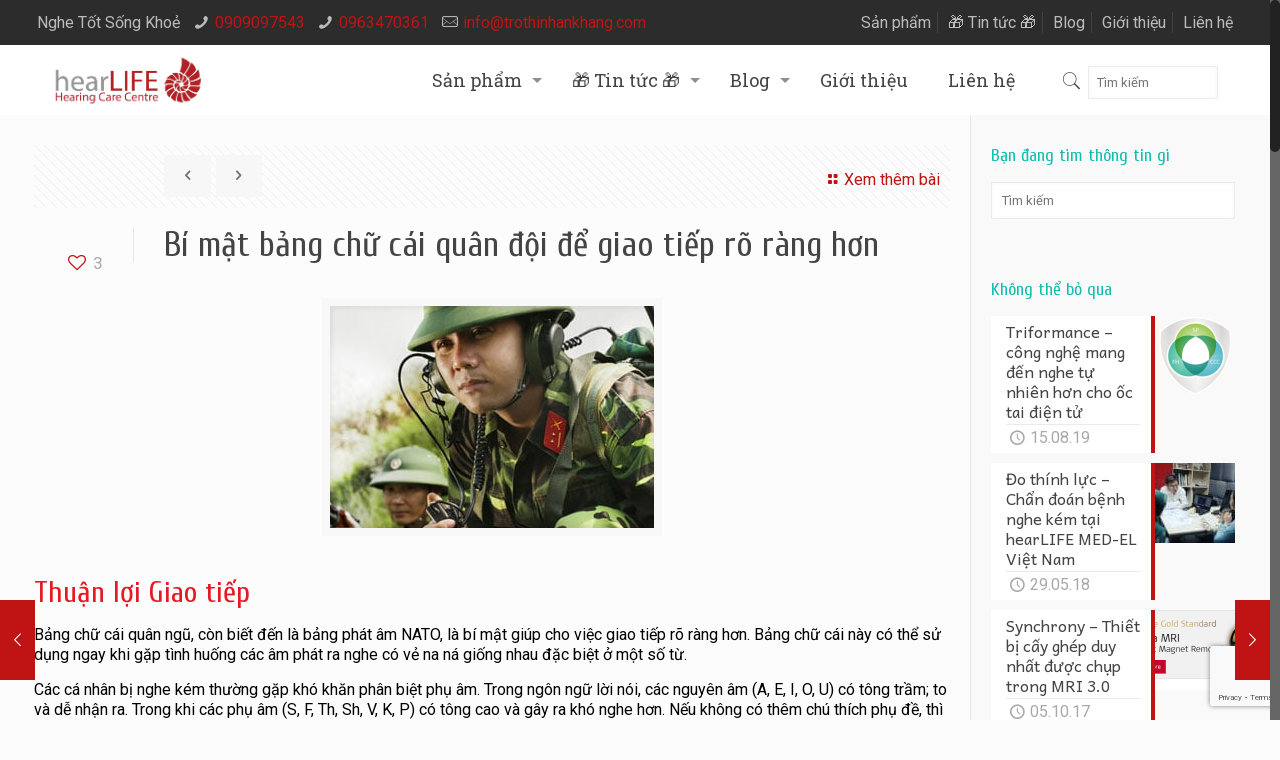

--- FILE ---
content_type: text/html; charset=UTF-8
request_url: https://hearlife.vn/bi-mat-ngon-ngu-giao-tiep-trong-quan-doi/
body_size: 38802
content:
<!DOCTYPE html>
<html class="no-js" lang="vi">

<!-- head -->
<head>
<!-- Google Tag Manager -->
<script>(function(w,d,s,l,i){w[l]=w[l]||[];w[l].push({'gtm.start':
new Date().getTime(),event:'gtm.js'});var f=d.getElementsByTagName(s)[0],
j=d.createElement(s),dl=l!='dataLayer'?'&l='+l:'';j.async=true;j.src=
'https://www.googletagmanager.com/gtm.js?id='+i+dl;f.parentNode.insertBefore(j,f);
})(window,document,'script','dataLayer','GTM-K3NLSZK');</script>
<!-- End Google Tag Manager -->
<!-- meta -->
<meta charset="UTF-8" />
<meta name="viewport" content="width=device-width, initial-scale=1" />
<meta name="description" content="hearLIFE Nghe Tốt Sống Khỏe" />
<meta name="keywords" content="hearlife, trợ thính, ốc tai, tro thinh, oc tai, thính lực, thinh luc, medel, widex, rexton, pathme, sentiero" />
<!-- Global site tag (gtag.js) - Google Analytics -->
<script async src="https://www.googletagmanager.com/gtag/js?id=UA-27659312-2"></script>
<script>
  window.dataLayer = window.dataLayer || [];
  function gtag(){dataLayer.push(arguments);}
  gtag('js', new Date());

  gtag('config', 'UA-27659312-2');
</script>

<link rel="shortcut icon" href="https://hearlife.vn/wp-content/uploads/2014/11/icon-hearlife-full-red-11.png" />	
<link rel="apple-touch-icon" href="https://hearlife.vn/wp-content/uploads/2014/11/icon-hearlife-full-red-11.png" />
	

<!-- wp_head() -->
<style>
#wpadminbar #wp-admin-bar-wccp_free_top_button .ab-icon:before {
	content: "\f160";
	color: #02CA02;
	top: 3px;
}
#wpadminbar #wp-admin-bar-wccp_free_top_button .ab-icon {
	transform: rotate(45deg);
}
</style>
<!-- script | dynamic -->
<script id="mfn-dnmc-config-js">
//<![CDATA[
window.mfn_ajax = "https://hearlife.vn/wp-admin/admin-ajax.php";
window.mfn = {mobile_init:1240,nicescroll:40,parallax:"translate3d",responsive:1,retina_js:0};
window.mfn_prettyphoto = {disable:false,disableMobile:false,title:false,style:"pp_default",width:0,height:0};
window.mfn_sliders = {blog:0,clients:0,offer:0,portfolio:0,shop:0,slider:0,testimonials:0};
//]]>
</script>
<meta name='robots' content='index, follow, max-image-preview:large, max-snippet:-1, max-video-preview:-1' />
	<style>img:is([sizes="auto" i], [sizes^="auto," i]) { contain-intrinsic-size: 3000px 1500px }</style>
	
	<!-- This site is optimized with the Yoast SEO plugin v26.8 - https://yoast.com/product/yoast-seo-wordpress/ -->
	<title>bí mật ngôn ngữ giao tiếp trong quân đội &#8902; Trợ thính hearLIFE</title>
	<meta name="description" content="Muốn người khác hiểu rõ hơn khi bạn giao tiếp? Thử thích nghi với ngôn ngữ quân đội này xem, ví dụ như &quot;a-i-d&quot; (Alpha India Delta)" />
	<link rel="canonical" href="https://hearlife.vn/bi-mat-ngon-ngu-giao-tiep-trong-quan-doi/" />
	<meta property="og:locale" content="vi_VN" />
	<meta property="og:type" content="article" />
	<meta property="og:title" content="bí mật ngôn ngữ giao tiếp trong quân đội &#8902; Trợ thính hearLIFE" />
	<meta property="og:description" content="Muốn người khác hiểu rõ hơn khi bạn giao tiếp? Thử thích nghi với ngôn ngữ quân đội này xem, ví dụ như &quot;a-i-d&quot; (Alpha India Delta)" />
	<meta property="og:url" content="https://hearlife.vn/bi-mat-ngon-ngu-giao-tiep-trong-quan-doi/" />
	<meta property="og:site_name" content="Trợ thính hearLIFE" />
	<meta property="article:publisher" content="https://www.facebook.com/hearlifevietnam" />
	<meta property="article:published_time" content="2019-12-05T04:10:37+00:00" />
	<meta property="article:modified_time" content="2019-12-05T06:47:33+00:00" />
	<meta property="og:image" content="https://hearlife.vn/wp-content/uploads/2019/12/giao-tiep-quan-doi.jpg" />
	<meta property="og:image:width" content="324" />
	<meta property="og:image:height" content="237" />
	<meta property="og:image:type" content="image/jpeg" />
	<meta name="author" content="hearLIFE" />
	<meta name="twitter:card" content="summary_large_image" />
	<meta name="twitter:label1" content="Được viết bởi" />
	<meta name="twitter:data1" content="hearLIFE" />
	<meta name="twitter:label2" content="Ước tính thời gian đọc" />
	<meta name="twitter:data2" content="6 phút" />
	<script type="application/ld+json" class="yoast-schema-graph">{"@context":"https://schema.org","@graph":[{"@type":"Article","@id":"https://hearlife.vn/bi-mat-ngon-ngu-giao-tiep-trong-quan-doi/#article","isPartOf":{"@id":"https://hearlife.vn/bi-mat-ngon-ngu-giao-tiep-trong-quan-doi/"},"author":{"name":"hearLIFE","@id":"https://hearlife.vn/#/schema/person/599c7f99d8706045b382113d9c86dc25"},"headline":"Bí mật bảng chữ cái quân đội để giao tiếp rõ ràng hơn","datePublished":"2019-12-05T04:10:37+00:00","dateModified":"2019-12-05T06:47:33+00:00","mainEntityOfPage":{"@id":"https://hearlife.vn/bi-mat-ngon-ngu-giao-tiep-trong-quan-doi/"},"wordCount":1224,"commentCount":0,"publisher":{"@id":"https://hearlife.vn/#organization"},"image":{"@id":"https://hearlife.vn/bi-mat-ngon-ngu-giao-tiep-trong-quan-doi/#primaryimage"},"thumbnailUrl":"https://hearlife.vn/wp-content/uploads/2019/12/giao-tiep-quan-doi.jpg","articleSection":["Blog","Kiến thức cần biết"],"inLanguage":"vi","potentialAction":[{"@type":"CommentAction","name":"Comment","target":["https://hearlife.vn/bi-mat-ngon-ngu-giao-tiep-trong-quan-doi/#respond"]}]},{"@type":"WebPage","@id":"https://hearlife.vn/bi-mat-ngon-ngu-giao-tiep-trong-quan-doi/","url":"https://hearlife.vn/bi-mat-ngon-ngu-giao-tiep-trong-quan-doi/","name":"bí mật ngôn ngữ giao tiếp trong quân đội &#8902; Trợ thính hearLIFE","isPartOf":{"@id":"https://hearlife.vn/#website"},"primaryImageOfPage":{"@id":"https://hearlife.vn/bi-mat-ngon-ngu-giao-tiep-trong-quan-doi/#primaryimage"},"image":{"@id":"https://hearlife.vn/bi-mat-ngon-ngu-giao-tiep-trong-quan-doi/#primaryimage"},"thumbnailUrl":"https://hearlife.vn/wp-content/uploads/2019/12/giao-tiep-quan-doi.jpg","datePublished":"2019-12-05T04:10:37+00:00","dateModified":"2019-12-05T06:47:33+00:00","description":"Muốn người khác hiểu rõ hơn khi bạn giao tiếp? Thử thích nghi với ngôn ngữ quân đội này xem, ví dụ như \"a-i-d\" (Alpha India Delta)","breadcrumb":{"@id":"https://hearlife.vn/bi-mat-ngon-ngu-giao-tiep-trong-quan-doi/#breadcrumb"},"inLanguage":"vi","potentialAction":[{"@type":"ReadAction","target":["https://hearlife.vn/bi-mat-ngon-ngu-giao-tiep-trong-quan-doi/"]}]},{"@type":"ImageObject","inLanguage":"vi","@id":"https://hearlife.vn/bi-mat-ngon-ngu-giao-tiep-trong-quan-doi/#primaryimage","url":"https://hearlife.vn/wp-content/uploads/2019/12/giao-tiep-quan-doi.jpg","contentUrl":"https://hearlife.vn/wp-content/uploads/2019/12/giao-tiep-quan-doi.jpg","width":324,"height":237},{"@type":"BreadcrumbList","@id":"https://hearlife.vn/bi-mat-ngon-ngu-giao-tiep-trong-quan-doi/#breadcrumb","itemListElement":[{"@type":"ListItem","position":1,"name":"Home","item":"https://hearlife.vn/"},{"@type":"ListItem","position":2,"name":"Máy trợ thính","item":"https://hearlife.vn/san-pham/may-tro-thinh/"},{"@type":"ListItem","position":3,"name":"Bí mật bảng chữ cái quân đội để giao tiếp rõ ràng hơn"}]},{"@type":"WebSite","@id":"https://hearlife.vn/#website","url":"https://hearlife.vn/","name":"Trợ thính hearLIFE","description":"Nghe Tốt Sống Khỏe","publisher":{"@id":"https://hearlife.vn/#organization"},"potentialAction":[{"@type":"SearchAction","target":{"@type":"EntryPoint","urlTemplate":"https://hearlife.vn/?s={search_term_string}"},"query-input":{"@type":"PropertyValueSpecification","valueRequired":true,"valueName":"search_term_string"}}],"inLanguage":"vi"},{"@type":"Organization","@id":"https://hearlife.vn/#organization","name":"hearLIFE","url":"https://hearlife.vn/","logo":{"@type":"ImageObject","inLanguage":"vi","@id":"https://hearlife.vn/#/schema/logo/image/","url":"https://hearlife.vn/wp-content/uploads/2018/03/hearlife_logo-e1536481030736.png","contentUrl":"https://hearlife.vn/wp-content/uploads/2018/03/hearlife_logo-e1536481030736.png","width":300,"height":98,"caption":"hearLIFE"},"image":{"@id":"https://hearlife.vn/#/schema/logo/image/"},"sameAs":["https://www.facebook.com/hearlifevietnam","https://www.youtube.com/channel/UCbZiJa-eB0BD1HoFXF-Oi1w"]},{"@type":"Person","@id":"https://hearlife.vn/#/schema/person/599c7f99d8706045b382113d9c86dc25","name":"hearLIFE","image":{"@type":"ImageObject","inLanguage":"vi","@id":"https://hearlife.vn/#/schema/person/image/","url":"https://secure.gravatar.com/avatar/34da0a1ffcd4453e845412f2cdca3abe5047904fb4620ff38746804736266eb1?s=96&d=mm&r=g","contentUrl":"https://secure.gravatar.com/avatar/34da0a1ffcd4453e845412f2cdca3abe5047904fb4620ff38746804736266eb1?s=96&d=mm&r=g","caption":"hearLIFE"},"sameAs":["https://hearlife.vn"],"url":"https://hearlife.vn/author/infohearlife/"}]}</script>
	<!-- / Yoast SEO plugin. -->


<link rel='dns-prefetch' href='//fonts.googleapis.com' />
<link rel="alternate" type="application/rss+xml" title="Dòng thông tin Trợ thính hearLIFE &raquo;" href="https://hearlife.vn/feed/" />
<link rel="alternate" type="application/rss+xml" title="Trợ thính hearLIFE &raquo; Dòng bình luận" href="https://hearlife.vn/comments/feed/" />
<script type="text/javascript">
/* <![CDATA[ */
window._wpemojiSettings = {"baseUrl":"https:\/\/s.w.org\/images\/core\/emoji\/16.0.1\/72x72\/","ext":".png","svgUrl":"https:\/\/s.w.org\/images\/core\/emoji\/16.0.1\/svg\/","svgExt":".svg","source":{"concatemoji":"https:\/\/hearlife.vn\/wp-includes\/js\/wp-emoji-release.min.js?ver=6.8.3"}};
/*! This file is auto-generated */
!function(s,n){var o,i,e;function c(e){try{var t={supportTests:e,timestamp:(new Date).valueOf()};sessionStorage.setItem(o,JSON.stringify(t))}catch(e){}}function p(e,t,n){e.clearRect(0,0,e.canvas.width,e.canvas.height),e.fillText(t,0,0);var t=new Uint32Array(e.getImageData(0,0,e.canvas.width,e.canvas.height).data),a=(e.clearRect(0,0,e.canvas.width,e.canvas.height),e.fillText(n,0,0),new Uint32Array(e.getImageData(0,0,e.canvas.width,e.canvas.height).data));return t.every(function(e,t){return e===a[t]})}function u(e,t){e.clearRect(0,0,e.canvas.width,e.canvas.height),e.fillText(t,0,0);for(var n=e.getImageData(16,16,1,1),a=0;a<n.data.length;a++)if(0!==n.data[a])return!1;return!0}function f(e,t,n,a){switch(t){case"flag":return n(e,"\ud83c\udff3\ufe0f\u200d\u26a7\ufe0f","\ud83c\udff3\ufe0f\u200b\u26a7\ufe0f")?!1:!n(e,"\ud83c\udde8\ud83c\uddf6","\ud83c\udde8\u200b\ud83c\uddf6")&&!n(e,"\ud83c\udff4\udb40\udc67\udb40\udc62\udb40\udc65\udb40\udc6e\udb40\udc67\udb40\udc7f","\ud83c\udff4\u200b\udb40\udc67\u200b\udb40\udc62\u200b\udb40\udc65\u200b\udb40\udc6e\u200b\udb40\udc67\u200b\udb40\udc7f");case"emoji":return!a(e,"\ud83e\udedf")}return!1}function g(e,t,n,a){var r="undefined"!=typeof WorkerGlobalScope&&self instanceof WorkerGlobalScope?new OffscreenCanvas(300,150):s.createElement("canvas"),o=r.getContext("2d",{willReadFrequently:!0}),i=(o.textBaseline="top",o.font="600 32px Arial",{});return e.forEach(function(e){i[e]=t(o,e,n,a)}),i}function t(e){var t=s.createElement("script");t.src=e,t.defer=!0,s.head.appendChild(t)}"undefined"!=typeof Promise&&(o="wpEmojiSettingsSupports",i=["flag","emoji"],n.supports={everything:!0,everythingExceptFlag:!0},e=new Promise(function(e){s.addEventListener("DOMContentLoaded",e,{once:!0})}),new Promise(function(t){var n=function(){try{var e=JSON.parse(sessionStorage.getItem(o));if("object"==typeof e&&"number"==typeof e.timestamp&&(new Date).valueOf()<e.timestamp+604800&&"object"==typeof e.supportTests)return e.supportTests}catch(e){}return null}();if(!n){if("undefined"!=typeof Worker&&"undefined"!=typeof OffscreenCanvas&&"undefined"!=typeof URL&&URL.createObjectURL&&"undefined"!=typeof Blob)try{var e="postMessage("+g.toString()+"("+[JSON.stringify(i),f.toString(),p.toString(),u.toString()].join(",")+"));",a=new Blob([e],{type:"text/javascript"}),r=new Worker(URL.createObjectURL(a),{name:"wpTestEmojiSupports"});return void(r.onmessage=function(e){c(n=e.data),r.terminate(),t(n)})}catch(e){}c(n=g(i,f,p,u))}t(n)}).then(function(e){for(var t in e)n.supports[t]=e[t],n.supports.everything=n.supports.everything&&n.supports[t],"flag"!==t&&(n.supports.everythingExceptFlag=n.supports.everythingExceptFlag&&n.supports[t]);n.supports.everythingExceptFlag=n.supports.everythingExceptFlag&&!n.supports.flag,n.DOMReady=!1,n.readyCallback=function(){n.DOMReady=!0}}).then(function(){return e}).then(function(){var e;n.supports.everything||(n.readyCallback(),(e=n.source||{}).concatemoji?t(e.concatemoji):e.wpemoji&&e.twemoji&&(t(e.twemoji),t(e.wpemoji)))}))}((window,document),window._wpemojiSettings);
/* ]]> */
</script>

<style id='wp-emoji-styles-inline-css' type='text/css'>

	img.wp-smiley, img.emoji {
		display: inline !important;
		border: none !important;
		box-shadow: none !important;
		height: 1em !important;
		width: 1em !important;
		margin: 0 0.07em !important;
		vertical-align: -0.1em !important;
		background: none !important;
		padding: 0 !important;
	}
</style>
<link rel='stylesheet' id='wp-block-library-css' href='https://hearlife.vn/wp-includes/css/dist/block-library/style.min.css?ver=6.8.3' type='text/css' media='all' />
<style id='classic-theme-styles-inline-css' type='text/css'>
/*! This file is auto-generated */
.wp-block-button__link{color:#fff;background-color:#32373c;border-radius:9999px;box-shadow:none;text-decoration:none;padding:calc(.667em + 2px) calc(1.333em + 2px);font-size:1.125em}.wp-block-file__button{background:#32373c;color:#fff;text-decoration:none}
</style>
<link rel='stylesheet' id='wp-components-css' href='https://hearlife.vn/wp-includes/css/dist/components/style.min.css?ver=6.8.3' type='text/css' media='all' />
<link rel='stylesheet' id='wp-preferences-css' href='https://hearlife.vn/wp-includes/css/dist/preferences/style.min.css?ver=6.8.3' type='text/css' media='all' />
<link rel='stylesheet' id='wp-block-editor-css' href='https://hearlife.vn/wp-includes/css/dist/block-editor/style.min.css?ver=6.8.3' type='text/css' media='all' />
<link rel='stylesheet' id='popup-maker-block-library-style-css' href='https://hearlife.vn/wp-content/plugins/popup-maker/dist/packages/block-library-style.css?ver=dbea705cfafe089d65f1' type='text/css' media='all' />
<style id='global-styles-inline-css' type='text/css'>
:root{--wp--preset--aspect-ratio--square: 1;--wp--preset--aspect-ratio--4-3: 4/3;--wp--preset--aspect-ratio--3-4: 3/4;--wp--preset--aspect-ratio--3-2: 3/2;--wp--preset--aspect-ratio--2-3: 2/3;--wp--preset--aspect-ratio--16-9: 16/9;--wp--preset--aspect-ratio--9-16: 9/16;--wp--preset--color--black: #000000;--wp--preset--color--cyan-bluish-gray: #abb8c3;--wp--preset--color--white: #ffffff;--wp--preset--color--pale-pink: #f78da7;--wp--preset--color--vivid-red: #cf2e2e;--wp--preset--color--luminous-vivid-orange: #ff6900;--wp--preset--color--luminous-vivid-amber: #fcb900;--wp--preset--color--light-green-cyan: #7bdcb5;--wp--preset--color--vivid-green-cyan: #00d084;--wp--preset--color--pale-cyan-blue: #8ed1fc;--wp--preset--color--vivid-cyan-blue: #0693e3;--wp--preset--color--vivid-purple: #9b51e0;--wp--preset--gradient--vivid-cyan-blue-to-vivid-purple: linear-gradient(135deg,rgba(6,147,227,1) 0%,rgb(155,81,224) 100%);--wp--preset--gradient--light-green-cyan-to-vivid-green-cyan: linear-gradient(135deg,rgb(122,220,180) 0%,rgb(0,208,130) 100%);--wp--preset--gradient--luminous-vivid-amber-to-luminous-vivid-orange: linear-gradient(135deg,rgba(252,185,0,1) 0%,rgba(255,105,0,1) 100%);--wp--preset--gradient--luminous-vivid-orange-to-vivid-red: linear-gradient(135deg,rgba(255,105,0,1) 0%,rgb(207,46,46) 100%);--wp--preset--gradient--very-light-gray-to-cyan-bluish-gray: linear-gradient(135deg,rgb(238,238,238) 0%,rgb(169,184,195) 100%);--wp--preset--gradient--cool-to-warm-spectrum: linear-gradient(135deg,rgb(74,234,220) 0%,rgb(151,120,209) 20%,rgb(207,42,186) 40%,rgb(238,44,130) 60%,rgb(251,105,98) 80%,rgb(254,248,76) 100%);--wp--preset--gradient--blush-light-purple: linear-gradient(135deg,rgb(255,206,236) 0%,rgb(152,150,240) 100%);--wp--preset--gradient--blush-bordeaux: linear-gradient(135deg,rgb(254,205,165) 0%,rgb(254,45,45) 50%,rgb(107,0,62) 100%);--wp--preset--gradient--luminous-dusk: linear-gradient(135deg,rgb(255,203,112) 0%,rgb(199,81,192) 50%,rgb(65,88,208) 100%);--wp--preset--gradient--pale-ocean: linear-gradient(135deg,rgb(255,245,203) 0%,rgb(182,227,212) 50%,rgb(51,167,181) 100%);--wp--preset--gradient--electric-grass: linear-gradient(135deg,rgb(202,248,128) 0%,rgb(113,206,126) 100%);--wp--preset--gradient--midnight: linear-gradient(135deg,rgb(2,3,129) 0%,rgb(40,116,252) 100%);--wp--preset--font-size--small: 13px;--wp--preset--font-size--medium: 20px;--wp--preset--font-size--large: 36px;--wp--preset--font-size--x-large: 42px;--wp--preset--spacing--20: 0.44rem;--wp--preset--spacing--30: 0.67rem;--wp--preset--spacing--40: 1rem;--wp--preset--spacing--50: 1.5rem;--wp--preset--spacing--60: 2.25rem;--wp--preset--spacing--70: 3.38rem;--wp--preset--spacing--80: 5.06rem;--wp--preset--shadow--natural: 6px 6px 9px rgba(0, 0, 0, 0.2);--wp--preset--shadow--deep: 12px 12px 50px rgba(0, 0, 0, 0.4);--wp--preset--shadow--sharp: 6px 6px 0px rgba(0, 0, 0, 0.2);--wp--preset--shadow--outlined: 6px 6px 0px -3px rgba(255, 255, 255, 1), 6px 6px rgba(0, 0, 0, 1);--wp--preset--shadow--crisp: 6px 6px 0px rgba(0, 0, 0, 1);}:where(.is-layout-flex){gap: 0.5em;}:where(.is-layout-grid){gap: 0.5em;}body .is-layout-flex{display: flex;}.is-layout-flex{flex-wrap: wrap;align-items: center;}.is-layout-flex > :is(*, div){margin: 0;}body .is-layout-grid{display: grid;}.is-layout-grid > :is(*, div){margin: 0;}:where(.wp-block-columns.is-layout-flex){gap: 2em;}:where(.wp-block-columns.is-layout-grid){gap: 2em;}:where(.wp-block-post-template.is-layout-flex){gap: 1.25em;}:where(.wp-block-post-template.is-layout-grid){gap: 1.25em;}.has-black-color{color: var(--wp--preset--color--black) !important;}.has-cyan-bluish-gray-color{color: var(--wp--preset--color--cyan-bluish-gray) !important;}.has-white-color{color: var(--wp--preset--color--white) !important;}.has-pale-pink-color{color: var(--wp--preset--color--pale-pink) !important;}.has-vivid-red-color{color: var(--wp--preset--color--vivid-red) !important;}.has-luminous-vivid-orange-color{color: var(--wp--preset--color--luminous-vivid-orange) !important;}.has-luminous-vivid-amber-color{color: var(--wp--preset--color--luminous-vivid-amber) !important;}.has-light-green-cyan-color{color: var(--wp--preset--color--light-green-cyan) !important;}.has-vivid-green-cyan-color{color: var(--wp--preset--color--vivid-green-cyan) !important;}.has-pale-cyan-blue-color{color: var(--wp--preset--color--pale-cyan-blue) !important;}.has-vivid-cyan-blue-color{color: var(--wp--preset--color--vivid-cyan-blue) !important;}.has-vivid-purple-color{color: var(--wp--preset--color--vivid-purple) !important;}.has-black-background-color{background-color: var(--wp--preset--color--black) !important;}.has-cyan-bluish-gray-background-color{background-color: var(--wp--preset--color--cyan-bluish-gray) !important;}.has-white-background-color{background-color: var(--wp--preset--color--white) !important;}.has-pale-pink-background-color{background-color: var(--wp--preset--color--pale-pink) !important;}.has-vivid-red-background-color{background-color: var(--wp--preset--color--vivid-red) !important;}.has-luminous-vivid-orange-background-color{background-color: var(--wp--preset--color--luminous-vivid-orange) !important;}.has-luminous-vivid-amber-background-color{background-color: var(--wp--preset--color--luminous-vivid-amber) !important;}.has-light-green-cyan-background-color{background-color: var(--wp--preset--color--light-green-cyan) !important;}.has-vivid-green-cyan-background-color{background-color: var(--wp--preset--color--vivid-green-cyan) !important;}.has-pale-cyan-blue-background-color{background-color: var(--wp--preset--color--pale-cyan-blue) !important;}.has-vivid-cyan-blue-background-color{background-color: var(--wp--preset--color--vivid-cyan-blue) !important;}.has-vivid-purple-background-color{background-color: var(--wp--preset--color--vivid-purple) !important;}.has-black-border-color{border-color: var(--wp--preset--color--black) !important;}.has-cyan-bluish-gray-border-color{border-color: var(--wp--preset--color--cyan-bluish-gray) !important;}.has-white-border-color{border-color: var(--wp--preset--color--white) !important;}.has-pale-pink-border-color{border-color: var(--wp--preset--color--pale-pink) !important;}.has-vivid-red-border-color{border-color: var(--wp--preset--color--vivid-red) !important;}.has-luminous-vivid-orange-border-color{border-color: var(--wp--preset--color--luminous-vivid-orange) !important;}.has-luminous-vivid-amber-border-color{border-color: var(--wp--preset--color--luminous-vivid-amber) !important;}.has-light-green-cyan-border-color{border-color: var(--wp--preset--color--light-green-cyan) !important;}.has-vivid-green-cyan-border-color{border-color: var(--wp--preset--color--vivid-green-cyan) !important;}.has-pale-cyan-blue-border-color{border-color: var(--wp--preset--color--pale-cyan-blue) !important;}.has-vivid-cyan-blue-border-color{border-color: var(--wp--preset--color--vivid-cyan-blue) !important;}.has-vivid-purple-border-color{border-color: var(--wp--preset--color--vivid-purple) !important;}.has-vivid-cyan-blue-to-vivid-purple-gradient-background{background: var(--wp--preset--gradient--vivid-cyan-blue-to-vivid-purple) !important;}.has-light-green-cyan-to-vivid-green-cyan-gradient-background{background: var(--wp--preset--gradient--light-green-cyan-to-vivid-green-cyan) !important;}.has-luminous-vivid-amber-to-luminous-vivid-orange-gradient-background{background: var(--wp--preset--gradient--luminous-vivid-amber-to-luminous-vivid-orange) !important;}.has-luminous-vivid-orange-to-vivid-red-gradient-background{background: var(--wp--preset--gradient--luminous-vivid-orange-to-vivid-red) !important;}.has-very-light-gray-to-cyan-bluish-gray-gradient-background{background: var(--wp--preset--gradient--very-light-gray-to-cyan-bluish-gray) !important;}.has-cool-to-warm-spectrum-gradient-background{background: var(--wp--preset--gradient--cool-to-warm-spectrum) !important;}.has-blush-light-purple-gradient-background{background: var(--wp--preset--gradient--blush-light-purple) !important;}.has-blush-bordeaux-gradient-background{background: var(--wp--preset--gradient--blush-bordeaux) !important;}.has-luminous-dusk-gradient-background{background: var(--wp--preset--gradient--luminous-dusk) !important;}.has-pale-ocean-gradient-background{background: var(--wp--preset--gradient--pale-ocean) !important;}.has-electric-grass-gradient-background{background: var(--wp--preset--gradient--electric-grass) !important;}.has-midnight-gradient-background{background: var(--wp--preset--gradient--midnight) !important;}.has-small-font-size{font-size: var(--wp--preset--font-size--small) !important;}.has-medium-font-size{font-size: var(--wp--preset--font-size--medium) !important;}.has-large-font-size{font-size: var(--wp--preset--font-size--large) !important;}.has-x-large-font-size{font-size: var(--wp--preset--font-size--x-large) !important;}
:where(.wp-block-post-template.is-layout-flex){gap: 1.25em;}:where(.wp-block-post-template.is-layout-grid){gap: 1.25em;}
:where(.wp-block-columns.is-layout-flex){gap: 2em;}:where(.wp-block-columns.is-layout-grid){gap: 2em;}
:root :where(.wp-block-pullquote){font-size: 1.5em;line-height: 1.6;}
</style>
<link rel='stylesheet' id='contact-form-7-css' href='https://hearlife.vn/wp-content/plugins/contact-form-7/includes/css/styles.css?ver=6.1.4' type='text/css' media='all' />
<link rel='stylesheet' id='style-css' href='https://hearlife.vn/wp-content/themes/betheme/style.css?ver=17.2' type='text/css' media='all' />
<link rel='stylesheet' id='mfn-base-css' href='https://hearlife.vn/wp-content/themes/betheme/css/base.css?ver=17.2' type='text/css' media='all' />
<link rel='stylesheet' id='mfn-layout-css' href='https://hearlife.vn/wp-content/themes/betheme/css/layout.css?ver=17.2' type='text/css' media='all' />
<link rel='stylesheet' id='mfn-shortcodes-css' href='https://hearlife.vn/wp-content/themes/betheme/css/shortcodes.css?ver=17.2' type='text/css' media='all' />
<link rel='stylesheet' id='mfn-animations-css' href='https://hearlife.vn/wp-content/themes/betheme/assets/animations/animations.min.css?ver=17.2' type='text/css' media='all' />
<link rel='stylesheet' id='mfn-jquery-ui-css' href='https://hearlife.vn/wp-content/themes/betheme/assets/ui/jquery.ui.all.css?ver=17.2' type='text/css' media='all' />
<link rel='stylesheet' id='mfn-prettyPhoto-css' href='https://hearlife.vn/wp-content/themes/betheme/assets/prettyPhoto/prettyPhoto.css?ver=17.2' type='text/css' media='all' />
<link rel='stylesheet' id='mfn-jplayer-css' href='https://hearlife.vn/wp-content/themes/betheme/assets/jplayer/css/jplayer.blue.monday.css?ver=17.2' type='text/css' media='all' />
<link rel='stylesheet' id='mfn-responsive-css' href='https://hearlife.vn/wp-content/themes/betheme/css/responsive.css?ver=17.2' type='text/css' media='all' />
<link crossorigin="anonymous" rel='stylesheet' id='Roboto-css' href='https://fonts.googleapis.com/css?family=Roboto%3A1%2C300%2C400%2C400italic%2C700%2C700italic&#038;ver=6.8.3' type='text/css' media='all' />
<link crossorigin="anonymous" rel='stylesheet' id='Roboto+Slab-css' href='https://fonts.googleapis.com/css?family=Roboto+Slab%3A1%2C300%2C400%2C400italic%2C700%2C700italic&#038;ver=6.8.3' type='text/css' media='all' />
<link crossorigin="anonymous" rel='stylesheet' id='Cuprum-css' href='https://fonts.googleapis.com/css?family=Cuprum%3A1%2C300%2C400%2C400italic%2C700%2C700italic&#038;ver=6.8.3' type='text/css' media='all' />
<link crossorigin="anonymous" rel='stylesheet' id='Andika-css' href='https://fonts.googleapis.com/css?family=Andika%3A1%2C300%2C400%2C400italic%2C700%2C700italic&#038;ver=6.8.3' type='text/css' media='all' />
<link crossorigin="anonymous" rel='stylesheet' id='Muli-css' href='https://fonts.googleapis.com/css?family=Muli%3A1%2C300%2C400%2C400italic%2C700%2C700italic&#038;ver=6.8.3' type='text/css' media='all' />
<script type="text/javascript" src="https://hearlife.vn/wp-includes/js/jquery/jquery.min.js?ver=3.7.1" id="jquery-core-js"></script>
<script type="text/javascript" src="https://hearlife.vn/wp-includes/js/jquery/jquery-migrate.min.js?ver=3.4.1" id="jquery-migrate-js"></script>
<link rel="https://api.w.org/" href="https://hearlife.vn/wp-json/" /><link rel="alternate" title="JSON" type="application/json" href="https://hearlife.vn/wp-json/wp/v2/posts/4779" /><link rel="EditURI" type="application/rsd+xml" title="RSD" href="https://hearlife.vn/xmlrpc.php?rsd" />
<meta name="generator" content="WordPress 6.8.3" />
<link rel='shortlink' href='https://hearlife.vn/?p=4779' />
<link rel="alternate" title="oNhúng (JSON)" type="application/json+oembed" href="https://hearlife.vn/wp-json/oembed/1.0/embed?url=https%3A%2F%2Fhearlife.vn%2Fbi-mat-ngon-ngu-giao-tiep-trong-quan-doi%2F" />
<link rel="alternate" title="oNhúng (XML)" type="text/xml+oembed" href="https://hearlife.vn/wp-json/oembed/1.0/embed?url=https%3A%2F%2Fhearlife.vn%2Fbi-mat-ngon-ngu-giao-tiep-trong-quan-doi%2F&#038;format=xml" />
<script id="wpcp_disable_selection" type="text/javascript">
var image_save_msg='You are not allowed to save images!';
	var no_menu_msg='Context Menu disabled!';
	var smessage = "";

function disableEnterKey(e)
{
	var elemtype = e.target.tagName;
	
	elemtype = elemtype.toUpperCase();
	
	if (elemtype == "TEXT" || elemtype == "TEXTAREA" || elemtype == "INPUT" || elemtype == "PASSWORD" || elemtype == "SELECT" || elemtype == "OPTION" || elemtype == "EMBED")
	{
		elemtype = 'TEXT';
	}
	
	if (e.ctrlKey){
     var key;
     if(window.event)
          key = window.event.keyCode;     //IE
     else
          key = e.which;     //firefox (97)
    //if (key != 17) alert(key);
     if (elemtype!= 'TEXT' && (key == 97 || key == 65 || key == 67 || key == 99 || key == 88 || key == 120 || key == 26 || key == 85  || key == 86 || key == 83 || key == 43 || key == 73))
     {
		if(wccp_free_iscontenteditable(e)) return true;
		show_wpcp_message('You are not allowed to copy content or view source');
		return false;
     }else
     	return true;
     }
}


/*For contenteditable tags*/
function wccp_free_iscontenteditable(e)
{
	var e = e || window.event; // also there is no e.target property in IE. instead IE uses window.event.srcElement
  	
	var target = e.target || e.srcElement;

	var elemtype = e.target.nodeName;
	
	elemtype = elemtype.toUpperCase();
	
	var iscontenteditable = "false";
		
	if(typeof target.getAttribute!="undefined" ) iscontenteditable = target.getAttribute("contenteditable"); // Return true or false as string
	
	var iscontenteditable2 = false;
	
	if(typeof target.isContentEditable!="undefined" ) iscontenteditable2 = target.isContentEditable; // Return true or false as boolean

	if(target.parentElement.isContentEditable) iscontenteditable2 = true;
	
	if (iscontenteditable == "true" || iscontenteditable2 == true)
	{
		if(typeof target.style!="undefined" ) target.style.cursor = "text";
		
		return true;
	}
}

////////////////////////////////////
function disable_copy(e)
{	
	var e = e || window.event; // also there is no e.target property in IE. instead IE uses window.event.srcElement
	
	var elemtype = e.target.tagName;
	
	elemtype = elemtype.toUpperCase();
	
	if (elemtype == "TEXT" || elemtype == "TEXTAREA" || elemtype == "INPUT" || elemtype == "PASSWORD" || elemtype == "SELECT" || elemtype == "OPTION" || elemtype == "EMBED")
	{
		elemtype = 'TEXT';
	}
	
	if(wccp_free_iscontenteditable(e)) return true;
	
	var isSafari = /Safari/.test(navigator.userAgent) && /Apple Computer/.test(navigator.vendor);
	
	var checker_IMG = '';
	if (elemtype == "IMG" && checker_IMG == 'checked' && e.detail >= 2) {show_wpcp_message(alertMsg_IMG);return false;}
	if (elemtype != "TEXT")
	{
		if (smessage !== "" && e.detail == 2)
			show_wpcp_message(smessage);
		
		if (isSafari)
			return true;
		else
			return false;
	}	
}

//////////////////////////////////////////
function disable_copy_ie()
{
	var e = e || window.event;
	var elemtype = window.event.srcElement.nodeName;
	elemtype = elemtype.toUpperCase();
	if(wccp_free_iscontenteditable(e)) return true;
	if (elemtype == "IMG") {show_wpcp_message(alertMsg_IMG);return false;}
	if (elemtype != "TEXT" && elemtype != "TEXTAREA" && elemtype != "INPUT" && elemtype != "PASSWORD" && elemtype != "SELECT" && elemtype != "OPTION" && elemtype != "EMBED")
	{
		return false;
	}
}	
function reEnable()
{
	return true;
}
document.onkeydown = disableEnterKey;
document.onselectstart = disable_copy_ie;
if(navigator.userAgent.indexOf('MSIE')==-1)
{
	document.onmousedown = disable_copy;
	document.onclick = reEnable;
}
function disableSelection(target)
{
    //For IE This code will work
    if (typeof target.onselectstart!="undefined")
    target.onselectstart = disable_copy_ie;
    
    //For Firefox This code will work
    else if (typeof target.style.MozUserSelect!="undefined")
    {target.style.MozUserSelect="none";}
    
    //All other  (ie: Opera) This code will work
    else
    target.onmousedown=function(){return false}
    target.style.cursor = "default";
}
//Calling the JS function directly just after body load
window.onload = function(){disableSelection(document.body);};

//////////////////special for safari Start////////////////
var onlongtouch;
var timer;
var touchduration = 1000; //length of time we want the user to touch before we do something

var elemtype = "";
function touchstart(e) {
	var e = e || window.event;
  // also there is no e.target property in IE.
  // instead IE uses window.event.srcElement
  	var target = e.target || e.srcElement;
	
	elemtype = window.event.srcElement.nodeName;
	
	elemtype = elemtype.toUpperCase();
	
	if(!wccp_pro_is_passive()) e.preventDefault();
	if (!timer) {
		timer = setTimeout(onlongtouch, touchduration);
	}
}

function touchend() {
    //stops short touches from firing the event
    if (timer) {
        clearTimeout(timer);
        timer = null;
    }
	onlongtouch();
}

onlongtouch = function(e) { //this will clear the current selection if anything selected
	
	if (elemtype != "TEXT" && elemtype != "TEXTAREA" && elemtype != "INPUT" && elemtype != "PASSWORD" && elemtype != "SELECT" && elemtype != "EMBED" && elemtype != "OPTION")	
	{
		if (window.getSelection) {
			if (window.getSelection().empty) {  // Chrome
			window.getSelection().empty();
			} else if (window.getSelection().removeAllRanges) {  // Firefox
			window.getSelection().removeAllRanges();
			}
		} else if (document.selection) {  // IE?
			document.selection.empty();
		}
		return false;
	}
};

document.addEventListener("DOMContentLoaded", function(event) { 
    window.addEventListener("touchstart", touchstart, false);
    window.addEventListener("touchend", touchend, false);
});

function wccp_pro_is_passive() {

  var cold = false,
  hike = function() {};

  try {
	  const object1 = {};
  var aid = Object.defineProperty(object1, 'passive', {
  get() {cold = true}
  });
  window.addEventListener('test', hike, aid);
  window.removeEventListener('test', hike, aid);
  } catch (e) {}

  return cold;
}
/*special for safari End*/
</script>
<script id="wpcp_disable_Right_Click" type="text/javascript">
document.ondragstart = function() { return false;}
	function nocontext(e) {
	   return false;
	}
	document.oncontextmenu = nocontext;
</script>
<style>
.unselectable
{
-moz-user-select:none;
-webkit-user-select:none;
cursor: default;
}
html
{
-webkit-touch-callout: none;
-webkit-user-select: none;
-khtml-user-select: none;
-moz-user-select: none;
-ms-user-select: none;
user-select: none;
-webkit-tap-highlight-color: rgba(0,0,0,0);
}
</style>
<script id="wpcp_css_disable_selection" type="text/javascript">
var e = document.getElementsByTagName('body')[0];
if(e)
{
	e.setAttribute('unselectable',"on");
}
</script>
<!-- style | background -->
<style id="mfn-dnmc-bg-css">
html{background-image:url(https://hearlife.vn/wp-content/uploads/2014/11/icon-hearlife-full-WHITE.png);background-repeat:no-repeat;background-position:center top}
</style>
<!-- style | dynamic -->
<style id="mfn-dnmc-style-css">
@media only screen and (min-width: 1240px) {body:not(.header-simple) #Top_bar #menu{display:block!important}.tr-menu #Top_bar #menu{background:none!important}#Top_bar .menu > li > ul.mfn-megamenu{width:984px}#Top_bar .menu > li > ul.mfn-megamenu > li{float:left}#Top_bar .menu > li > ul.mfn-megamenu > li.mfn-megamenu-cols-1{width:100%}#Top_bar .menu > li > ul.mfn-megamenu > li.mfn-megamenu-cols-2{width:50%}#Top_bar .menu > li > ul.mfn-megamenu > li.mfn-megamenu-cols-3{width:33.33%}#Top_bar .menu > li > ul.mfn-megamenu > li.mfn-megamenu-cols-4{width:25%}#Top_bar .menu > li > ul.mfn-megamenu > li.mfn-megamenu-cols-5{width:20%}#Top_bar .menu > li > ul.mfn-megamenu > li.mfn-megamenu-cols-6{width:16.66%}#Top_bar .menu > li > ul.mfn-megamenu > li > ul{display:block!important;position:inherit;left:auto;top:auto;border-width:0 1px 0 0}#Top_bar .menu > li > ul.mfn-megamenu > li:last-child > ul{border:0}#Top_bar .menu > li > ul.mfn-megamenu > li > ul li{width:auto}#Top_bar .menu > li > ul.mfn-megamenu a.mfn-megamenu-title{text-transform:uppercase;font-weight:400;background:none}#Top_bar .menu > li > ul.mfn-megamenu a .menu-arrow{display:none}.menuo-right #Top_bar .menu > li > ul.mfn-megamenu{left:auto;right:0}.menuo-right #Top_bar .menu > li > ul.mfn-megamenu-bg{box-sizing:border-box}#Top_bar .menu > li > ul.mfn-megamenu-bg{padding:20px 166px 20px 20px;background-repeat:no-repeat;background-position:right bottom}.rtl #Top_bar .menu > li > ul.mfn-megamenu-bg{padding-left:166px;padding-right:20px;background-position:left bottom}#Top_bar .menu > li > ul.mfn-megamenu-bg > li{background:none}#Top_bar .menu > li > ul.mfn-megamenu-bg > li a{border:none}#Top_bar .menu > li > ul.mfn-megamenu-bg > li > ul{background:none!important;-webkit-box-shadow:0 0 0 0;-moz-box-shadow:0 0 0 0;box-shadow:0 0 0 0}.mm-vertical #Top_bar .container{position:relative;}.mm-vertical #Top_bar .top_bar_left{position:static;}.mm-vertical #Top_bar .menu > li ul{box-shadow:0 0 0 0 transparent!important;background-image:none;}.mm-vertical #Top_bar .menu > li > ul.mfn-megamenu{width:98%!important;margin:0 1%;padding:20px 0;}.mm-vertical.header-plain #Top_bar .menu > li > ul.mfn-megamenu{width:100%!important;margin:0;}.mm-vertical #Top_bar .menu > li > ul.mfn-megamenu > li{display:table-cell;float:none!important;width:10%;padding:0 15px;border-right:1px solid rgba(0, 0, 0, 0.05);}.mm-vertical #Top_bar .menu > li > ul.mfn-megamenu > li:last-child{border-right-width:0}.mm-vertical #Top_bar .menu > li > ul.mfn-megamenu > li.hide-border{border-right-width:0}.mm-vertical #Top_bar .menu > li > ul.mfn-megamenu > li a{border-bottom-width:0;padding:9px 15px;line-height:120%;}.mm-vertical #Top_bar .menu > li > ul.mfn-megamenu a.mfn-megamenu-title{font-weight:700;}.rtl .mm-vertical #Top_bar .menu > li > ul.mfn-megamenu > li:first-child{border-right-width:0}.rtl .mm-vertical #Top_bar .menu > li > ul.mfn-megamenu > li:last-child{border-right-width:1px}#Header_creative #Top_bar .menu > li > ul.mfn-megamenu{width:980px!important;margin:0;}.header-plain:not(.menuo-right) #Header .top_bar_left{width:auto!important}.header-stack.header-center #Top_bar #menu{display:inline-block!important}.header-simple #Top_bar #menu{display:none;height:auto;width:300px;bottom:auto;top:100%;right:1px;position:absolute;margin:0}.header-simple #Header a.responsive-menu-toggle{display:block;right:10px}.header-simple #Top_bar #menu > ul{width:100%;float:left}.header-simple #Top_bar #menu ul li{width:100%;padding-bottom:0;border-right:0;position:relative}.header-simple #Top_bar #menu ul li a{padding:0 20px;margin:0;display:block;height:auto;line-height:normal;border:none}.header-simple #Top_bar #menu ul li a:after{display:none}.header-simple #Top_bar #menu ul li a span{border:none;line-height:44px;display:inline;padding:0}.header-simple #Top_bar #menu ul li.submenu .menu-toggle{display:block;position:absolute;right:0;top:0;width:44px;height:44px;line-height:44px;font-size:30px;font-weight:300;text-align:center;cursor:pointer;color:#444;opacity:0.33;}.header-simple #Top_bar #menu ul li.submenu .menu-toggle:after{content:"+"}.header-simple #Top_bar #menu ul li.hover > .menu-toggle:after{content:"-"}.header-simple #Top_bar #menu ul li.hover a{border-bottom:0}.header-simple #Top_bar #menu ul.mfn-megamenu li .menu-toggle{display:none}.header-simple #Top_bar #menu ul li ul{position:relative!important;left:0!important;top:0;padding:0;margin:0!important;width:auto!important;background-image:none}.header-simple #Top_bar #menu ul li ul li{width:100%!important;display:block;padding:0;}.header-simple #Top_bar #menu ul li ul li a{padding:0 20px 0 30px}.header-simple #Top_bar #menu ul li ul li a .menu-arrow{display:none}.header-simple #Top_bar #menu ul li ul li a span{padding:0}.header-simple #Top_bar #menu ul li ul li a span:after{display:none!important}.header-simple #Top_bar .menu > li > ul.mfn-megamenu a.mfn-megamenu-title{text-transform:uppercase;font-weight:400}.header-simple #Top_bar .menu > li > ul.mfn-megamenu > li > ul{display:block!important;position:inherit;left:auto;top:auto}.header-simple #Top_bar #menu ul li ul li ul{border-left:0!important;padding:0;top:0}.header-simple #Top_bar #menu ul li ul li ul li a{padding:0 20px 0 40px}.rtl.header-simple #Top_bar #menu{left:1px;right:auto}.rtl.header-simple #Top_bar a.responsive-menu-toggle{left:10px;right:auto}.rtl.header-simple #Top_bar #menu ul li.submenu .menu-toggle{left:0;right:auto}.rtl.header-simple #Top_bar #menu ul li ul{left:auto!important;right:0!important}.rtl.header-simple #Top_bar #menu ul li ul li a{padding:0 30px 0 20px}.rtl.header-simple #Top_bar #menu ul li ul li ul li a{padding:0 40px 0 20px}.menu-highlight #Top_bar .menu > li{margin:0 2px}.menu-highlight:not(.header-creative) #Top_bar .menu > li > a{margin:20px 0;padding:0;-webkit-border-radius:5px;border-radius:5px}.menu-highlight #Top_bar .menu > li > a:after{display:none}.menu-highlight #Top_bar .menu > li > a span:not(.description){line-height:50px}.menu-highlight #Top_bar .menu > li > a span.description{display:none}.menu-highlight.header-stack #Top_bar .menu > li > a{margin:10px 0!important}.menu-highlight.header-stack #Top_bar .menu > li > a span:not(.description){line-height:40px}.menu-highlight.header-transparent #Top_bar .menu > li > a{margin:5px 0}.menu-highlight.header-simple #Top_bar #menu ul li,.menu-highlight.header-creative #Top_bar #menu ul li{margin:0}.menu-highlight.header-simple #Top_bar #menu ul li > a,.menu-highlight.header-creative #Top_bar #menu ul li > a{-webkit-border-radius:0;border-radius:0}.menu-highlight:not(.header-fixed):not(.header-simple) #Top_bar.is-sticky .menu > li > a{margin:10px 0!important;padding:5px 0!important}.menu-highlight:not(.header-fixed):not(.header-simple) #Top_bar.is-sticky .menu > li > a span{line-height:30px!important}.header-modern.menu-highlight.menuo-right .menu_wrapper{margin-right:20px}.menu-line-below #Top_bar .menu > li > a:after{top:auto;bottom:-4px}.menu-line-below #Top_bar.is-sticky .menu > li > a:after{top:auto;bottom:-4px}.menu-line-below-80 #Top_bar:not(.is-sticky) .menu > li > a:after{height:4px;left:10%;top:50%;margin-top:20px;width:80%}.menu-line-below-80-1 #Top_bar:not(.is-sticky) .menu > li > a:after{height:1px;left:10%;top:50%;margin-top:20px;width:80%}.menu-link-color #Top_bar .menu > li > a:after{display:none!important}.menu-arrow-top #Top_bar .menu > li > a:after{background:none repeat scroll 0 0 rgba(0,0,0,0)!important;border-color:#ccc transparent transparent;border-style:solid;border-width:7px 7px 0;display:block;height:0;left:50%;margin-left:-7px;top:0!important;width:0}.menu-arrow-top.header-transparent #Top_bar .menu > li > a:after,.menu-arrow-top.header-plain #Top_bar .menu > li > a:after{display:none}.menu-arrow-top #Top_bar.is-sticky .menu > li > a:after{top:0!important}.menu-arrow-bottom #Top_bar .menu > li > a:after{background:none!important;border-color:transparent transparent #ccc;border-style:solid;border-width:0 7px 7px;display:block;height:0;left:50%;margin-left:-7px;top:auto;bottom:0;width:0}.menu-arrow-bottom.header-transparent #Top_bar .menu > li > a:after,.menu-arrow-bottom.header-plain #Top_bar .menu > li > a:after{display:none}.menu-arrow-bottom #Top_bar.is-sticky .menu > li > a:after{top:auto;bottom:0}.menuo-no-borders #Top_bar .menu > li > a span:not(.description){border-right-width:0}.menuo-no-borders #Header_creative #Top_bar .menu > li > a span{border-bottom-width:0}.menuo-right #Top_bar .menu_wrapper{float:right}.menuo-right.header-stack:not(.header-center) #Top_bar .menu_wrapper{margin-right:150px}body.header-creative{padding-left:50px}body.header-creative.header-open{padding-left:250px}body.error404,body.under-construction,body.template-blank{padding-left:0!important}.header-creative.footer-fixed #Footer,.header-creative.footer-sliding #Footer,.header-creative.footer-stick #Footer.is-sticky{box-sizing:border-box;padding-left:50px;}.header-open.footer-fixed #Footer,.header-open.footer-sliding #Footer,.header-creative.footer-stick #Footer.is-sticky{padding-left:250px;}.header-rtl.header-creative.footer-fixed #Footer,.header-rtl.header-creative.footer-sliding #Footer,.header-rtl.header-creative.footer-stick #Footer.is-sticky{padding-left:0;padding-right:50px;}.header-rtl.header-open.footer-fixed #Footer,.header-rtl.header-open.footer-sliding #Footer,.header-rtl.header-creative.footer-stick #Footer.is-sticky{padding-right:250px;}#Header_creative{background:#fff;position:fixed;width:250px;height:100%;left:-200px;top:0;z-index:9002;-webkit-box-shadow:2px 0 4px 2px rgba(0,0,0,.15);box-shadow:2px 0 4px 2px rgba(0,0,0,.15)}#Header_creative .container{width:100%}#Header_creative .creative-wrapper{opacity:0;margin-right:50px}#Header_creative a.creative-menu-toggle{display:block;width:34px;height:34px;line-height:34px;font-size:22px;text-align:center;position:absolute;top:10px;right:8px;border-radius:3px}.admin-bar #Header_creative a.creative-menu-toggle{top:42px}#Header_creative #Top_bar{position:static;width:100%}#Header_creative #Top_bar .top_bar_left{width:100%!important;float:none}#Header_creative #Top_bar .top_bar_right{width:100%!important;float:none;height:auto;margin-bottom:35px;text-align:center;padding:0 20px;top:0;-webkit-box-sizing:border-box;-moz-box-sizing:border-box;box-sizing:border-box}#Header_creative #Top_bar .top_bar_right:before{display:none}#Header_creative #Top_bar .top_bar_right_wrapper{top:0}#Header_creative #Top_bar .logo{float:none;text-align:center;margin:15px 0}#Header_creative #Top_bar .menu_wrapper{float:none;margin:0 0 30px}#Header_creative #Top_bar .menu > li{width:100%;float:none;position:relative}#Header_creative #Top_bar .menu > li > a{padding:0;text-align:center}#Header_creative #Top_bar .menu > li > a:after{display:none}#Header_creative #Top_bar .menu > li > a span{border-right:0;border-bottom-width:1px;line-height:38px}#Header_creative #Top_bar .menu li ul{left:100%;right:auto;top:0;box-shadow:2px 2px 2px 0 rgba(0,0,0,0.03);-webkit-box-shadow:2px 2px 2px 0 rgba(0,0,0,0.03)}#Header_creative #Top_bar .menu > li > ul.mfn-megamenu{width:700px!important;}#Header_creative #Top_bar .menu > li > ul.mfn-megamenu > li > ul{left:0}#Header_creative #Top_bar .menu li ul li a{padding-top:9px;padding-bottom:8px}#Header_creative #Top_bar .menu li ul li ul{top:0!important}#Header_creative #Top_bar .menu > li > a span.description{display:block;font-size:13px;line-height:28px!important;clear:both}#Header_creative #Top_bar .search_wrapper{left:100%;top:auto;bottom:0}#Header_creative #Top_bar a#header_cart{display:inline-block;float:none;top:3px}#Header_creative #Top_bar a#search_button{display:inline-block;float:none;top:3px}#Header_creative #Top_bar .wpml-languages{display:inline-block;float:none;top:0}#Header_creative #Top_bar .wpml-languages.enabled:hover a.active{padding-bottom:9px}#Header_creative #Top_bar a.button.action_button{display:inline-block;float:none;top:16px;margin:0}#Header_creative #Top_bar .banner_wrapper{display:block;text-align:center}#Header_creative #Top_bar .banner_wrapper img{max-width:100%;height:auto;display:inline-block}#Header_creative #Action_bar{position:absolute;bottom:0;top:auto;clear:both;padding:0 20px;-webkit-box-sizing:border-box;-moz-box-sizing:border-box;box-sizing:border-box}#Header_creative #Action_bar .social{float:none;text-align:center;padding:5px 0 15px}#Header_creative #Action_bar .social li{margin-bottom:2px}#Header_creative .social li a{color:rgba(0,0,0,.5)}#Header_creative .social li a:hover{color:#000}#Header_creative .creative-social{position:absolute;bottom:10px;right:0;width:50px}#Header_creative .creative-social li{display:block;float:none;width:100%;text-align:center;margin-bottom:5px}.header-creative .fixed-nav.fixed-nav-prev{margin-left:50px}.header-creative.header-open .fixed-nav.fixed-nav-prev{margin-left:250px}.menuo-last #Header_creative #Top_bar .menu li.last ul{top:auto;bottom:0}.header-open #Header_creative{left:0}.header-open #Header_creative .creative-wrapper{opacity:1;margin:0!important;}.header-open #Header_creative .creative-menu-toggle,.header-open #Header_creative .creative-social{display:none}body.header-rtl.header-creative{padding-left:0;padding-right:50px}.header-rtl #Header_creative{left:auto;right:-200px}.header-rtl.nice-scroll #Header_creative{margin-right:10px}.header-rtl #Header_creative .creative-wrapper{margin-left:50px;margin-right:0}.header-rtl #Header_creative a.creative-menu-toggle{left:8px;right:auto}.header-rtl #Header_creative .creative-social{left:0;right:auto}.header-rtl #Footer #back_to_top.sticky{right:125px}.header-rtl #popup_contact{right:70px}.header-rtl #Header_creative #Top_bar .menu li ul{left:auto;right:100%}.header-rtl #Header_creative #Top_bar .search_wrapper{left:auto;right:100%;}.header-rtl .fixed-nav.fixed-nav-prev{margin-left:0!important}.header-rtl .fixed-nav.fixed-nav-next{margin-right:50px}body.header-rtl.header-creative.header-open{padding-left:0;padding-right:250px!important}.header-rtl.header-open #Header_creative{left:auto;right:0}.header-rtl.header-open #Footer #back_to_top.sticky{right:325px}.header-rtl.header-open #popup_contact{right:270px}.header-rtl.header-open .fixed-nav.fixed-nav-next{margin-right:250px}#Header_creative.active{left:-1px;}.header-rtl #Header_creative.active{left:auto;right:-1px;}#Header_creative.active .creative-wrapper{opacity:1;margin:0}.header-creative .vc_row[data-vc-full-width]{padding-left:50px}.header-creative.header-open .vc_row[data-vc-full-width]{padding-left:250px}.header-open .vc_parallax .vc_parallax-inner { left:auto; width: calc(100% - 250px); }.header-open.header-rtl .vc_parallax .vc_parallax-inner { left:0; right:auto; }#Header_creative.scroll{height:100%;overflow-y:auto}#Header_creative.scroll:not(.dropdown) .menu li ul{display:none!important}#Header_creative.scroll #Action_bar{position:static}#Header_creative.dropdown{outline:none}#Header_creative.dropdown #Top_bar .menu_wrapper{float:left}#Header_creative.dropdown #Top_bar #menu ul li{position:relative;float:left}#Header_creative.dropdown #Top_bar #menu ul li a:after{display:none}#Header_creative.dropdown #Top_bar #menu ul li a span{line-height:38px;padding:0}#Header_creative.dropdown #Top_bar #menu ul li.submenu .menu-toggle{display:block;position:absolute;right:0;top:0;width:38px;height:38px;line-height:38px;font-size:26px;font-weight:300;text-align:center;cursor:pointer;color:#444;opacity:0.33;}#Header_creative.dropdown #Top_bar #menu ul li.submenu .menu-toggle:after{content:"+"}#Header_creative.dropdown #Top_bar #menu ul li.hover > .menu-toggle:after{content:"-"}#Header_creative.dropdown #Top_bar #menu ul li.hover a{border-bottom:0}#Header_creative.dropdown #Top_bar #menu ul.mfn-megamenu li .menu-toggle{display:none}#Header_creative.dropdown #Top_bar #menu ul li ul{position:relative!important;left:0!important;top:0;padding:0;margin-left:0!important;width:auto!important;background-image:none}#Header_creative.dropdown #Top_bar #menu ul li ul li{width:100%!important}#Header_creative.dropdown #Top_bar #menu ul li ul li a{padding:0 10px;text-align:center}#Header_creative.dropdown #Top_bar #menu ul li ul li a .menu-arrow{display:none}#Header_creative.dropdown #Top_bar #menu ul li ul li a span{padding:0}#Header_creative.dropdown #Top_bar #menu ul li ul li a span:after{display:none!important}#Header_creative.dropdown #Top_bar .menu > li > ul.mfn-megamenu a.mfn-megamenu-title{text-transform:uppercase;font-weight:400}#Header_creative.dropdown #Top_bar .menu > li > ul.mfn-megamenu > li > ul{display:block!important;position:inherit;left:auto;top:auto}#Header_creative.dropdown #Top_bar #menu ul li ul li ul{border-left:0!important;padding:0;top:0}#Header_creative{transition: left .5s ease-in-out, right .5s ease-in-out;}#Header_creative .creative-wrapper{transition: opacity .5s ease-in-out, margin 0s ease-in-out .5s;}#Header_creative.active .creative-wrapper{transition: opacity .5s ease-in-out, margin 0s ease-in-out;}}@media only screen and (min-width: 768px) {#Top_bar.is-sticky{position:fixed!important;width:100%;left:0;top:-60px;height:60px;z-index:701;background:#fff;opacity:.97;filter:alpha(opacity = 97);-webkit-box-shadow:0 2px 5px 0 rgba(0,0,0,0.1);-moz-box-shadow:0 2px 5px 0 rgba(0,0,0,0.1);box-shadow:0 2px 5px 0 rgba(0,0,0,0.1)}.layout-boxed.header-boxed #Top_bar.is-sticky{max-width:1240px;left:50%;-webkit-transform:translateX(-50%);transform:translateX(-50%)}.layout-boxed.header-boxed.nice-scroll #Top_bar.is-sticky{margin-left:-5px}#Top_bar.is-sticky .top_bar_left,#Top_bar.is-sticky .top_bar_right,#Top_bar.is-sticky .top_bar_right:before{background:none}#Top_bar.is-sticky .top_bar_right{top:-4px;height:auto;}#Top_bar.is-sticky .top_bar_right_wrapper{top:15px}.header-plain #Top_bar.is-sticky .top_bar_right_wrapper{top:0}#Top_bar.is-sticky .logo{width:auto;margin:0 30px 0 20px;padding:0}#Top_bar.is-sticky #logo{padding:5px 0!important;height:50px!important;line-height:50px!important}#Top_bar.is-sticky #logo img:not(.svg){max-height:35px;width:auto!important}#Top_bar.is-sticky #logo img.logo-main{display:none}#Top_bar.is-sticky #logo img.logo-sticky{display:inline}#Top_bar.is-sticky .menu_wrapper{clear:none}#Top_bar.is-sticky .menu_wrapper .menu > li > a{padding:15px 0}#Top_bar.is-sticky .menu > li > a,#Top_bar.is-sticky .menu > li > a span{line-height:30px}#Top_bar.is-sticky .menu > li > a:after{top:auto;bottom:-4px}#Top_bar.is-sticky .menu > li > a span.description{display:none}#Top_bar.is-sticky .secondary_menu_wrapper,#Top_bar.is-sticky .banner_wrapper{display:none}.header-overlay #Top_bar.is-sticky{display:none}.sticky-dark #Top_bar.is-sticky{background:rgba(0,0,0,.8)}.sticky-dark #Top_bar.is-sticky #menu{background:rgba(0,0,0,.8)}.sticky-dark #Top_bar.is-sticky .menu > li > a{color:#fff}.sticky-dark #Top_bar.is-sticky .top_bar_right a{color:rgba(255,255,255,.5)}.sticky-dark #Top_bar.is-sticky .wpml-languages a.active,.sticky-dark #Top_bar.is-sticky .wpml-languages ul.wpml-lang-dropdown{background:rgba(0,0,0,0.3);border-color:rgba(0,0,0,0.1)}}@media only screen and (max-width: 1239px){#Top_bar #menu{display:none;height:auto;width:300px;bottom:auto;top:100%;right:1px;position:absolute;margin:0}#Top_bar a.responsive-menu-toggle{display:block}#Top_bar #menu > ul{width:100%;float:left}#Top_bar #menu ul li{width:100%;padding-bottom:0;border-right:0;position:relative}#Top_bar #menu ul li a{padding:0 25px;margin:0;display:block;height:auto;line-height:normal;border:none}#Top_bar #menu ul li a:after{display:none}#Top_bar #menu ul li a span{border:none;line-height:44px;display:inline;padding:0}#Top_bar #menu ul li a span.description{margin:0 0 0 5px}#Top_bar #menu ul li.submenu .menu-toggle{display:block;position:absolute;right:15px;top:0;width:44px;height:44px;line-height:44px;font-size:30px;font-weight:300;text-align:center;cursor:pointer;color:#444;opacity:0.33;}#Top_bar #menu ul li.submenu .menu-toggle:after{content:"+"}#Top_bar #menu ul li.hover > .menu-toggle:after{content:"-"}#Top_bar #menu ul li.hover a{border-bottom:0}#Top_bar #menu ul li a span:after{display:none!important}#Top_bar #menu ul.mfn-megamenu li .menu-toggle{display:none}#Top_bar #menu ul li ul{position:relative!important;left:0!important;top:0;padding:0;margin-left:0!important;width:auto!important;background-image:none!important;box-shadow:0 0 0 0 transparent!important;-webkit-box-shadow:0 0 0 0 transparent!important}#Top_bar #menu ul li ul li{width:100%!important}#Top_bar #menu ul li ul li a{padding:0 20px 0 35px}#Top_bar #menu ul li ul li a .menu-arrow{display:none}#Top_bar #menu ul li ul li a span{padding:0}#Top_bar #menu ul li ul li a span:after{display:none!important}#Top_bar .menu > li > ul.mfn-megamenu a.mfn-megamenu-title{text-transform:uppercase;font-weight:400}#Top_bar .menu > li > ul.mfn-megamenu > li > ul{display:block!important;position:inherit;left:auto;top:auto}#Top_bar #menu ul li ul li ul{border-left:0!important;padding:0;top:0}#Top_bar #menu ul li ul li ul li a{padding:0 20px 0 45px}.rtl #Top_bar #menu{left:1px;right:auto}.rtl #Top_bar a.responsive-menu-toggle{left:20px;right:auto}.rtl #Top_bar #menu ul li.submenu .menu-toggle{left:15px;right:auto;border-left:none;border-right:1px solid #eee}.rtl #Top_bar #menu ul li ul{left:auto!important;right:0!important}.rtl #Top_bar #menu ul li ul li a{padding:0 30px 0 20px}.rtl #Top_bar #menu ul li ul li ul li a{padding:0 40px 0 20px}.header-stack .menu_wrapper a.responsive-menu-toggle{position:static!important;margin:11px 0!important}.header-stack .menu_wrapper #menu{left:0;right:auto}.rtl.header-stack #Top_bar #menu{left:auto;right:0}.admin-bar #Header_creative{top:32px}.header-creative.layout-boxed{padding-top:85px}.header-creative.layout-full-width #Wrapper{padding-top:60px}#Header_creative{position:fixed;width:100%;left:0!important;top:0;z-index:1001}#Header_creative .creative-wrapper{display:block!important;opacity:1!important}#Header_creative .creative-menu-toggle,#Header_creative .creative-social{display:none!important;opacity:1!important;filter:alpha(opacity=100)!important}#Header_creative #Top_bar{position:static;width:100%}#Header_creative #Top_bar #logo{height:50px;line-height:50px;padding:5px 0}#Header_creative #Top_bar #logo img{max-height:40px}#Header_creative #logo img.logo-main{display:none}#Header_creative #logo img.logo-sticky{display:inline-block}.logo-no-sticky-padding #Header_creative #Top_bar #logo{height:60px;line-height:60px;padding:0}.logo-no-sticky-padding #Header_creative #Top_bar #logo img{max-height:60px}#Header_creative #Top_bar #header_cart{top:21px}#Header_creative #Top_bar #search_button{top:20px}#Header_creative #Top_bar .wpml-languages{top:11px}#Header_creative #Top_bar .action_button{top:9px}#Header_creative #Top_bar .top_bar_right{height:60px;top:0}#Header_creative #Top_bar .top_bar_right:before{display:none}#Header_creative #Top_bar .top_bar_right_wrapper{top:0}#Header_creative #Action_bar{display:none}#Header_creative.scroll{overflow:visible!important}}#Header_wrapper, #Intro {background-color: #e0efea;}#Subheader {background-color: rgba(19, 191, 177, 0.7);}.header-classic #Action_bar, .header-fixed #Action_bar, .header-plain #Action_bar, .header-split #Action_bar, .header-stack #Action_bar {background-color: #2C2C2C;}#Sliding-top {background-color: #545454;}#Sliding-top a.sliding-top-control {border-right-color: #545454;}#Sliding-top.st-center a.sliding-top-control,#Sliding-top.st-left a.sliding-top-control {border-top-color: #545454;}#Footer {background-color: #545454;}body, ul.timeline_items, .icon_box a .desc, .icon_box a:hover .desc, .feature_list ul li a, .list_item a, .list_item a:hover,.widget_recent_entries ul li a, .flat_box a, .flat_box a:hover, .story_box .desc, .content_slider.carouselul li a .title,.content_slider.flat.description ul li .desc, .content_slider.flat.description ul li a .desc, .post-nav.minimal a i {color: #626262;}.post-nav.minimal a svg {fill: #626262;}.themecolor, .opening_hours .opening_hours_wrapper li span, .fancy_heading_icon .icon_top,.fancy_heading_arrows .icon-right-dir, .fancy_heading_arrows .icon-left-dir, .fancy_heading_line .title,.button-love a.mfn-love, .format-link .post-title .icon-link, .pager-single > span, .pager-single a:hover,.widget_meta ul, .widget_pages ul, .widget_rss ul, .widget_mfn_recent_comments ul li:after, .widget_archive ul, .widget_recent_comments ul li:after, .widget_nav_menu ul, .woocommerce ul.products li.product .price, .shop_slider .shop_slider_ul li .item_wrapper .price, .woocommerce-page ul.products li.product .price, .widget_price_filter .price_label .from, .widget_price_filter .price_label .to,.woocommerce ul.product_list_widget li .quantity .amount, .woocommerce .product div.entry-summary .price, .woocommerce .star-rating span,#Error_404 .error_pic i, .style-simple #Filters .filters_wrapper ul li a:hover, .style-simple #Filters .filters_wrapper ul li.current-cat a,.style-simple .quick_fact .title {color: #bf1413;}.themebg,#comments .commentlist > li .reply a.comment-reply-link,div.jp-interface,#Filters .filters_wrapper ul li a:hover,#Filters .filters_wrapper ul li.current-cat a,.fixed-nav .arrow,.offer_thumb .slider_pagination a:before,.offer_thumb .slider_pagination a.selected:after,.pager .pages a:hover,.pager .pages a.active,.pager .pages span.page-numbers.current,.pager-single span:after,.portfolio_group.exposure .portfolio-item .desc-inner .line,.Recent_posts ul li .desc:after,.Recent_posts ul li .photo .c,.slider_pagination a.selected,.slider_pagination .slick-active a,.slider_pagination a.selected:after,.slider_pagination .slick-active a:after,.testimonials_slider .slider_images,.testimonials_slider .slider_images a:after,.testimonials_slider .slider_images:before,#Top_bar a#header_cart span,.widget_categories ul,.widget_mfn_menu ul li a:hover,.widget_mfn_menu ul li.current-menu-item:not(.current-menu-ancestor) > a,.widget_mfn_menu ul li.current_page_item:not(.current_page_ancestor) > a,.widget_product_categories ul,.widget_recent_entries ul li:after,.woocommerce-account table.my_account_orders .order-number a,.woocommerce-MyAccount-navigation ul li.is-active a, .style-simple .accordion .question:after,.style-simple .faq .question:after,.style-simple .icon_box .desc_wrapper .title:before,.style-simple #Filters .filters_wrapper ul li a:after,.style-simple .article_box .desc_wrapper p:after,.style-simple .sliding_box .desc_wrapper:after,.style-simple .trailer_box:hover .desc,.tp-bullets.simplebullets.round .bullet.selected,.tp-bullets.simplebullets.round .bullet.selected:after,.tparrows.default,.tp-bullets.tp-thumbs .bullet.selected:after{background-color: #bf1413;}.Latest_news ul li .photo, .style-simple .opening_hours .opening_hours_wrapper li label,.style-simple .timeline_items li:hover h3, .style-simple .timeline_items li:nth-child(even):hover h3, .style-simple .timeline_items li:hover .desc, .style-simple .timeline_items li:nth-child(even):hover,.style-simple .offer_thumb .slider_pagination a.selected {border-color: #bf1413;}a {color: #bf1413;}a:hover {color: #a90100;}*::-moz-selection {background-color: #bf1413;}*::selection {background-color: #bf1413;}.blockquote p.author span, .counter .desc_wrapper .title, .article_box .desc_wrapper p, .team .desc_wrapper p.subtitle, .pricing-box .plan-header p.subtitle, .pricing-box .plan-header .price sup.period, .chart_box p, .fancy_heading .inside,.fancy_heading_line .slogan, .post-meta, .post-meta a, .post-footer, .post-footer a span.label, .pager .pages a, .button-love a .label,.pager-single a, #comments .commentlist > li .comment-author .says, .fixed-nav .desc .date, .filters_buttons li.label, .Recent_posts ul li a .desc .date,.widget_recent_entries ul li .post-date, .tp_recent_tweets .twitter_time, .widget_price_filter .price_label, .shop-filters .woocommerce-result-count,.woocommerce ul.product_list_widget li .quantity, .widget_shopping_cart ul.product_list_widget li dl, .product_meta .posted_in,.woocommerce .shop_table .product-name .variation > dd, .shipping-calculator-button:after,.shop_slider .shop_slider_ul li .item_wrapper .price del,.testimonials_slider .testimonials_slider_ul li .author span, .testimonials_slider .testimonials_slider_ul li .author span a, .Latest_news ul li .desc_footer {color: #a8a8a8;}h1, h1 a, h1 a:hover, .text-logo #logo { color: #444444; }h2, h2 a, h2 a:hover { color: #e51a24; }h3, h3 a, h3 a:hover { color: #13bfb1; }h4, h4 a, h4 a:hover, .style-simple .sliding_box .desc_wrapper h4 { color: #13bfb1; }h5, h5 a, h5 a:hover { color: #444444; }h6, h6 a, h6 a:hover, a.content_link .title { color: #444444; }.dropcap, .highlight:not(.highlight_image) {background-color: #bf1413;}a.button, a.tp-button {background-color: #f7f7f7;color: #747474;}.button-stroke a.button, .button-stroke a.button .button_icon i, .button-stroke a.tp-button {border-color: #f7f7f7;color: #747474;}.button-stroke a:hover.button, .button-stroke a:hover.tp-button {background-color: #f7f7f7 !important;color: #fff;}a.button_theme, a.tp-button.button_theme,button, input[type="submit"], input[type="reset"], input[type="button"] {background-color: #bf1413;color: #fff;}.button-stroke a.button.button_theme:not(.action_button), .button-stroke a.button.button_theme:not(.action_button),.button-stroke a.button.button_theme .button_icon i, .button-stroke a.tp-button.button_theme,.button-stroke button, .button-stroke input[type="submit"], .button-stroke input[type="reset"], .button-stroke input[type="button"] {border-color: #bf1413;color: #bf1413 !important;}.button-stroke a.button.button_theme:hover, .button-stroke a.tp-button.button_theme:hover,.button-stroke button:hover, .button-stroke input[type="submit"]:hover, .button-stroke input[type="reset"]:hover, .button-stroke input[type="button"]:hover {background-color: #bf1413 !important;color: #fff !important;}a.mfn-link { color: #656B6F; }a.mfn-link-2 span, a:hover.mfn-link-2 span:before, a.hover.mfn-link-2 span:before, a.mfn-link-5 span, a.mfn-link-8:after, a.mfn-link-8:before { background: #bf1413; }a:hover.mfn-link { color: #bf1413;}a.mfn-link-2 span:before, a:hover.mfn-link-4:before, a:hover.mfn-link-4:after, a.hover.mfn-link-4:before, a.hover.mfn-link-4:after, a.mfn-link-5:before, a.mfn-link-7:after, a.mfn-link-7:before { background: #a90100; }a.mfn-link-6:before {border-bottom-color: #a90100;}.woocommerce a.button,.woocommerce .quantity input.plus,.woocommerce .quantity input.minus {background-color: #f7f7f7 !important;color: #747474 !important;}.woocommerce button.button, .woocommerce a.button_theme:not(.action_button),.woocommerce a.checkout-button,.woocommerce input[type="button"],.woocommerce input[type="reset"],.woocommerce input[type="submit"],.button-stroke .woocommerce a.checkout-button {background-color: #bf1413 !important;color: #fff !important;}.column_column ul, .column_column ol, .the_content_wrapper ul, .the_content_wrapper ol {color: #737E86;}.hr_color, .hr_color hr, .hr_dots span {color: #bf1413;background: #bf1413;}.hr_zigzag i {color: #bf1413;} .highlight-left:after,.highlight-right:after {background: #bf1413;}@media only screen and (max-width: 767px) {.highlight-left .wrap:first-child,.highlight-right .wrap:last-child {background: #bf1413;}}#Header .top_bar_left, .header-classic #Top_bar, .header-plain #Top_bar, .header-stack #Top_bar, .header-split #Top_bar,.header-fixed #Top_bar, .header-below #Top_bar, #Header_creative, #Top_bar #menu, .sticky-tb-color #Top_bar.is-sticky {background-color: #ffffff;}#Top_bar .wpml-languages a.active, #Top_bar .wpml-languages ul.wpml-lang-dropdown {background-color: #ffffff;}#Top_bar .top_bar_right:before {background-color: #e3e3e3;}#Header .top_bar_right {background-color: #f5f5f5;}#Top_bar .top_bar_right a:not(.action_button) { color: #444444;}#Top_bar .menu > li > a,#Top_bar #menu ul li.submenu .menu-toggle { color: #444444;}#Top_bar .menu > li.current-menu-item > a,#Top_bar .menu > li.current_page_item > a,#Top_bar .menu > li.current-menu-parent > a,#Top_bar .menu > li.current-page-parent > a,#Top_bar .menu > li.current-menu-ancestor > a,#Top_bar .menu > li.current-page-ancestor > a,#Top_bar .menu > li.current_page_ancestor > a,#Top_bar .menu > li.hover > a { color: #bf1413; }#Top_bar .menu > li a:after { background: #bf1413; }.menuo-arrows #Top_bar .menu > li.submenu > a > span:not(.description)::after { border-top-color: #444444;}#Top_bar .menu > li.current-menu-item.submenu > a > span:not(.description)::after,#Top_bar .menu > li.current_page_item.submenu > a > span:not(.description)::after,#Top_bar .menu > li.current-menu-parent.submenu > a > span:not(.description)::after,#Top_bar .menu > li.current-page-parent.submenu > a > span:not(.description)::after,#Top_bar .menu > li.current-menu-ancestor.submenu > a > span:not(.description)::after,#Top_bar .menu > li.current-page-ancestor.submenu > a > span:not(.description)::after,#Top_bar .menu > li.current_page_ancestor.submenu > a > span:not(.description)::after,#Top_bar .menu > li.hover.submenu > a > span:not(.description)::after { border-top-color: #bf1413; }.menu-highlight #Top_bar #menu > ul > li.current-menu-item > a,.menu-highlight #Top_bar #menu > ul > li.current_page_item > a,.menu-highlight #Top_bar #menu > ul > li.current-menu-parent > a,.menu-highlight #Top_bar #menu > ul > li.current-page-parent > a,.menu-highlight #Top_bar #menu > ul > li.current-menu-ancestor > a,.menu-highlight #Top_bar #menu > ul > li.current-page-ancestor > a,.menu-highlight #Top_bar #menu > ul > li.current_page_ancestor > a,.menu-highlight #Top_bar #menu > ul > li.hover > a { background: #bf1413; }.menu-arrow-bottom #Top_bar .menu > li > a:after { border-bottom-color: #bf1413;}.menu-arrow-top #Top_bar .menu > li > a:after {border-top-color: #bf1413;}.header-plain #Top_bar .menu > li.current-menu-item > a,.header-plain #Top_bar .menu > li.current_page_item > a,.header-plain #Top_bar .menu > li.current-menu-parent > a,.header-plain #Top_bar .menu > li.current-page-parent > a,.header-plain #Top_bar .menu > li.current-menu-ancestor > a,.header-plain #Top_bar .menu > li.current-page-ancestor > a,.header-plain #Top_bar .menu > li.current_page_ancestor > a,.header-plain #Top_bar .menu > li.hover > a,.header-plain #Top_bar a:hover#header_cart,.header-plain #Top_bar a:hover#search_button,.header-plain #Top_bar .wpml-languages:hover,.header-plain #Top_bar .wpml-languages ul.wpml-lang-dropdown {background: #bf1413; color: #bf1413;}.header-plain #Top_bar,.header-plain #Top_bar .menu > li > a span:not(.description),.header-plain #Top_bar a#header_cart,.header-plain #Top_bar a#search_button,.header-plain #Top_bar .wpml-languages,.header-plain #Top_bar a.button.action_button {border-color: #F2F2F2;}#Top_bar .menu > li ul {background-color: #F2F2F2;}#Top_bar .menu > li ul li a {color: #5f5f5f;}#Top_bar .menu > li ul li a:hover,#Top_bar .menu > li ul li.hover > a {color: #2e2e2e;}#Top_bar .search_wrapper { background: #7f0d0f; }.overlay-menu-toggle {color: #444444 !important; background: transparent; }#Overlay {background: rgba(187, 187, 187, 0.95);}#overlay-menu ul li a, .header-overlay .overlay-menu-toggle.focus {color: #FFFFFF;}#overlay-menu ul li.current-menu-item > a,#overlay-menu ul li.current_page_item > a,#overlay-menu ul li.current-menu-parent > a,#overlay-menu ul li.current-page-parent > a,#overlay-menu ul li.current-menu-ancestor > a,#overlay-menu ul li.current-page-ancestor > a,#overlay-menu ul li.current_page_ancestor > a { color: #B1DCFB; }#Top_bar .responsive-menu-toggle,#Header_creative .creative-menu-toggle,#Header_creative .responsive-menu-toggle {color: #444444; background: transparent;}#Side_slide{background-color: #191919;border-color: #191919; }#Side_slide,#Side_slide .search-wrapper input.field,#Side_slide a:not(.button),#Side_slide #menu ul li.submenu .menu-toggle{color: #A6A6A6;}#Side_slide a:not(.button):hover,#Side_slide a.active,#Side_slide #menu ul li.hover > .menu-toggle{color: #FFFFFF;}#Side_slide #menu ul li.current-menu-item > a,#Side_slide #menu ul li.current_page_item > a,#Side_slide #menu ul li.current-menu-parent > a,#Side_slide #menu ul li.current-page-parent > a,#Side_slide #menu ul li.current-menu-ancestor > a,#Side_slide #menu ul li.current-page-ancestor > a,#Side_slide #menu ul li.current_page_ancestor > a,#Side_slide #menu ul li.hover > a,#Side_slide #menu ul li:hover > a{color: #FFFFFF;}#Action_bar .contact_details{color: #bbbbbb}#Action_bar .contact_details a{color: #bf1413}#Action_bar .contact_details a:hover{color: #007cc3}#Action_bar .social li a,#Action_bar .social-menu a{color: #bbbbbb}#Action_bar .social li a:hover,#Action_bar .social-menu a:hover{color: #FFFFFF}#Subheader .title{color: #ffffff;}#Subheader ul.breadcrumbs li, #Subheader ul.breadcrumbs li a{color: rgba(255, 255, 255, 0.6);}#Footer, #Footer .widget_recent_entries ul li a {color: #cccccc;}#Footer a {color: #bf1413;}#Footer a:hover {color: #a90100;}#Footer h1, #Footer h1 a, #Footer h1 a:hover,#Footer h2, #Footer h2 a, #Footer h2 a:hover,#Footer h3, #Footer h3 a, #Footer h3 a:hover,#Footer h4, #Footer h4 a, #Footer h4 a:hover,#Footer h5, #Footer h5 a, #Footer h5 a:hover,#Footer h6, #Footer h6 a, #Footer h6 a:hover {color: #ffffff;}#Footer .themecolor, #Footer .widget_meta ul, #Footer .widget_pages ul, #Footer .widget_rss ul, #Footer .widget_mfn_recent_comments ul li:after, #Footer .widget_archive ul, #Footer .widget_recent_comments ul li:after, #Footer .widget_nav_menu ul, #Footer .widget_price_filter .price_label .from, #Footer .widget_price_filter .price_label .to,#Footer .star-rating span {color: #bf1413;}#Footer .themebg, #Footer .widget_categories ul, #Footer .Recent_posts ul li .desc:after, #Footer .Recent_posts ul li .photo .c,#Footer .widget_recent_entries ul li:after, #Footer .widget_mfn_menu ul li a:hover, #Footer .widget_product_categories ul {background-color: #bf1413;}#Footer .Recent_posts ul li a .desc .date, #Footer .widget_recent_entries ul li .post-date, #Footer .tp_recent_tweets .twitter_time, #Footer .widget_price_filter .price_label, #Footer .shop-filters .woocommerce-result-count, #Footer ul.product_list_widget li .quantity, #Footer .widget_shopping_cart ul.product_list_widget li dl {color: #a8a8a8;}#Sliding-top, #Sliding-top .widget_recent_entries ul li a {color: #cccccc;}#Sliding-top a {color: #bf1413;}#Sliding-top a:hover {color: #a90100;}#Sliding-top h1, #Sliding-top h1 a, #Sliding-top h1 a:hover,#Sliding-top h2, #Sliding-top h2 a, #Sliding-top h2 a:hover,#Sliding-top h3, #Sliding-top h3 a, #Sliding-top h3 a:hover,#Sliding-top h4, #Sliding-top h4 a, #Sliding-top h4 a:hover,#Sliding-top h5, #Sliding-top h5 a, #Sliding-top h5 a:hover,#Sliding-top h6, #Sliding-top h6 a, #Sliding-top h6 a:hover {color: #ffffff;}#Sliding-top .themecolor, #Sliding-top .widget_meta ul, #Sliding-top .widget_pages ul, #Sliding-top .widget_rss ul, #Sliding-top .widget_mfn_recent_comments ul li:after, #Sliding-top .widget_archive ul, #Sliding-top .widget_recent_comments ul li:after, #Sliding-top .widget_nav_menu ul, #Sliding-top .widget_price_filter .price_label .from, #Sliding-top .widget_price_filter .price_label .to,#Sliding-top .star-rating span {color: #bf1413;}#Sliding-top .themebg, #Sliding-top .widget_categories ul, #Sliding-top .Recent_posts ul li .desc:after, #Sliding-top .Recent_posts ul li .photo .c,#Sliding-top .widget_recent_entries ul li:after, #Sliding-top .widget_mfn_menu ul li a:hover, #Sliding-top .widget_product_categories ul {background-color: #bf1413;}#Sliding-top .Recent_posts ul li a .desc .date, #Sliding-top .widget_recent_entries ul li .post-date, #Sliding-top .tp_recent_tweets .twitter_time, #Sliding-top .widget_price_filter .price_label, #Sliding-top .shop-filters .woocommerce-result-count, #Sliding-top ul.product_list_widget li .quantity, #Sliding-top .widget_shopping_cart ul.product_list_widget li dl {color: #a8a8a8;}blockquote, blockquote a, blockquote a:hover {color: #444444;}.image_frame .image_wrapper .image_links,.portfolio_group.masonry-hover .portfolio-item .masonry-hover-wrapper .hover-desc { background: rgba(191, 20, 19, 0.8);}.masonry.tiles .post-item .post-desc-wrapper .post-desc .post-title:after,.masonry.tiles .post-item.no-img,.masonry.tiles .post-item.format-quote,.blog-teaser li .desc-wrapper .desc .post-title:after,.blog-teaser li.no-img,.blog-teaser li.format-quote {background: #bf1413;} .image_frame .image_wrapper .image_links a {color: #ffffff;}.image_frame .image_wrapper .image_links a:hover {background: #ffffff;color: #bf1413;}.image_frame {border-color: #f8f8f8;}.image_frame .image_wrapper .mask::after {background: rgba(255, 255, 255, 0.4);}.sliding_box .desc_wrapper {background: #bf1413;}.sliding_box .desc_wrapper:after {border-bottom-color: #bf1413;}.counter .icon_wrapper i {color: #bf1413;}.quick_fact .number-wrapper {color: #bf1413;}.progress_bars .bars_list li .bar .progress { background-color: #bf1413;}a:hover.icon_bar {color: #bf1413 !important;}a.content_link, a:hover.content_link {color: #bf1413;}a.content_link:before {border-bottom-color: #bf1413;}a.content_link:after {border-color: #bf1413;}.get_in_touch, .infobox {background-color: #bf1413;}.google-map-contact-wrapper .get_in_touch:after {border-top-color: #bf1413;}.timeline_items li h3:before,.timeline_items:after,.timeline .post-item:before { border-color: #bf1413;}.how_it_works .image .number { background: #bf1413;}.trailer_box .desc .subtitle {background-color: #bf1413;}.icon_box .icon_wrapper, .icon_box a .icon_wrapper,.style-simple .icon_box:hover .icon_wrapper {color: #bf1413;}.icon_box:hover .icon_wrapper:before, .icon_box a:hover .icon_wrapper:before { background-color: #bf1413;}ul.clients.clients_tiles li .client_wrapper:hover:before { background: #bf1413;}ul.clients.clients_tiles li .client_wrapper:after { border-bottom-color: #bf1413;}.list_item.lists_1 .list_left {background-color: #bf1413;}.list_item .list_left {color: #bf1413;}.feature_list ul li .icon i { color: #bf1413;}.feature_list ul li:hover,.feature_list ul li:hover a {background: #bf1413;}.ui-tabs .ui-tabs-nav li.ui-state-active a,.accordion .question.active .title > .acc-icon-plus,.accordion .question.active .title > .acc-icon-minus,.faq .question.active .title > .acc-icon-plus,.faq .question.active .title,.accordion .question.active .title {color: #bf1413;}.ui-tabs .ui-tabs-nav li.ui-state-active a:after {background: #bf1413;}body.table-hover:not(.woocommerce-page) table tr:hover td {background: #bf1413;}.pricing-box .plan-header .price sup.currency,.pricing-box .plan-header .price > span {color: #bf1413;}.pricing-box .plan-inside ul li .yes { background: #bf1413;}.pricing-box-box.pricing-box-featured {background: #bf1413;}input[type="date"], input[type="email"], input[type="number"], input[type="password"], input[type="search"], input[type="tel"], input[type="text"], input[type="url"],select, textarea, .woocommerce .quantity input.qty {color: #626262;background-color: rgba(255, 255, 255, 1);border-color: #EBEBEB;}input[type="date"]:focus, input[type="email"]:focus, input[type="number"]:focus, input[type="password"]:focus, input[type="search"]:focus, input[type="tel"]:focus, input[type="text"]:focus, input[type="url"]:focus, select:focus, textarea:focus {color: #1982c2;background-color: rgba(252, 236, 233, 1) !important;border-color: #d5e5ee;}.woocommerce span.onsale, .shop_slider .shop_slider_ul li .item_wrapper span.onsale {border-top-color: #bf1413 !important;}.woocommerce .widget_price_filter .ui-slider .ui-slider-handle {border-color: #bf1413 !important;}@media only screen and ( min-width: 768px ){.header-semi #Top_bar:not(.is-sticky) {background-color: rgba(255, 255, 255, 0.8);}}@media only screen and ( max-width: 767px ){#Top_bar{ background: #ffffff !important;}#Action_bar{background: #FFFFFF !important;}#Action_bar .contact_details{color: #222222}#Action_bar .contact_details a{color: #bf1413}#Action_bar .contact_details a:hover{color: #007cc3}#Action_bar .social li a,#Action_bar .social-menu a{color: #bbbbbb}#Action_bar .social li a:hover,#Action_bar .social-menu a:hover{color: #777777}}html { background-color: #FCFCFC;}#Wrapper, #Content { background-color: #FCFCFC;}body, button, span.date_label, .timeline_items li h3 span, input[type="submit"], input[type="reset"], input[type="button"],input[type="text"], input[type="password"], input[type="tel"], input[type="email"], textarea, select, .offer_li .title h3 {font-family: "Roboto", Arial, Tahoma, sans-serif;}#menu > ul > li > a, .action_button, #overlay-menu ul li a {font-family: "Roboto Slab", Arial, Tahoma, sans-serif;}#Subheader .title {font-family: "Roboto", Arial, Tahoma, sans-serif;}h1, h2, h3, h4, .text-logo #logo {font-family: "Cuprum", Arial, Tahoma, sans-serif;}h5, h6 {font-family: "Andika", Arial, Tahoma, sans-serif;}blockquote {font-family: "Muli", Arial, Tahoma, sans-serif;}.chart_box .chart .num, .counter .desc_wrapper .number-wrapper, .how_it_works .image .number,.pricing-box .plan-header .price, .quick_fact .number-wrapper, .woocommerce .product div.entry-summary .price {font-family: "Roboto", Arial, Tahoma, sans-serif;}body {font-size: 16px;line-height: 20px;font-weight: 400;letter-spacing: 0px;}big,.big {font-size: 18px;line-height: 22px;font-weight: 400;letter-spacing: 0px;}#menu > ul > li > a, .action_button {font-size: 18px;font-weight: 500;letter-spacing: 0px;}#Subheader .title {font-size: 30px;line-height: 36px;font-weight: 400;letter-spacing: 0px;}h1, .text-logo #logo { font-size: 48px;line-height: 50px;font-weight: 300;letter-spacing: 0px;}h2 { font-size: 30px;line-height: 34px;font-weight: 300;letter-spacing: 0px;}h3 {font-size: 25px;line-height: 30px;font-weight: 300;letter-spacing: 0px;}h4 {font-size: 21px;line-height: 25px;font-weight: 300;letter-spacing: 0px;}h5 {font-size: 18px;line-height: 22px;font-weight: 700;letter-spacing: 0px;}h6 {font-size: 16px;line-height: 20px;font-weight: 400;letter-spacing: 0px;}#Intro .intro-title { font-size: 70px;line-height: 74px;font-weight: 400;letter-spacing: 0px;}.with_aside .sidebar.columns {width: 23%;}.with_aside .sections_group {width: 77%;}.aside_both .sidebar.columns {width: 18%;}.aside_both .sidebar.sidebar-1{ margin-left: -82%;}.aside_both .sections_group {width: 64%;margin-left: 18%;}@media only screen and (min-width:1240px){#Wrapper, .with_aside .content_wrapper {max-width: 1240px;}.section_wrapper, .container {max-width: 1220px;}.layout-boxed.header-boxed #Top_bar.is-sticky{max-width: 1240px;}}@media only screen and (min-width:768px){.layout-boxed #Subheader .container,.layout-boxed:not(.with_aside) .section:not(.full-width),.layout-boxed.with_aside .content_wrapper,.layout-boxed #Footer .container { padding-left: 0px 0px 0px 0px; padding-right: 0px 0px 0px 0px;}.layout-boxed.header-modern #Action_bar .container,.layout-boxed.header-modern #Top_bar:not(.is-sticky) .container { padding-left: 0px 0px 0px 0px; padding-right: 0px 0px 0px 0px;}}@media only screen and (max-width: 767px){.section_wrapper,.container,.four.columns .widget-area { max-width: 480px !important; }}#Top_bar #logo,.header-fixed #Top_bar #logo,.header-plain #Top_bar #logo,.header-transparent #Top_bar #logo {height: 60px;line-height: 60px;padding: 5px 0;}.logo-overflow #Top_bar:not(.is-sticky) .logo {height: 70px;}#Top_bar .menu > li > a {padding: 5px 0;}.menu-highlight:not(.header-creative) #Top_bar .menu > li > a {margin: 10px 0;}.header-plain:not(.menu-highlight) #Top_bar .menu > li > a span:not(.description) {line-height: 70px;}.header-fixed #Top_bar .menu > li > a {padding: 20px 0;}#Top_bar .top_bar_right,.header-plain #Top_bar .top_bar_right {height: 70px;}#Top_bar .top_bar_right_wrapper { top: 15px;}.header-plain #Top_bar a#header_cart, .header-plain #Top_bar a#search_button,.header-plain #Top_bar .wpml-languages,.header-plain #Top_bar a.button.action_button {line-height: 70px;}.header-plain #Top_bar .wpml-languages,.header-plain #Top_bar a.button.action_button {height: 70px;}@media only screen and (max-width: 767px){#Top_bar a.responsive-menu-toggle { top: 40px;}.mobile-header-mini #Top_bar #logo{height:50px!important;line-height:50px!important;margin:5px 0!important;}.mobile-sticky #Top_bar.is-sticky #logo{height:50px!important;line-height:50px!important;margin:5px 50px;}}.twentytwenty-before-label::before { content: "Trước";}.twentytwenty-after-label::before { content: "Sau";}.blog-teaser li .desc-wrapper .desc{background-position-y:-1px;}
</style>

<!--[if lt IE 9]>
<script id="mfn-html5" src="https://html5shiv.googlecode.com/svn/trunk/html5.js"></script>
<![endif]-->
<!-- script | retina -->
<script id="mfn-dnmc-retina-js">
//<![CDATA[
jQuery(window).load(function(){
var retina = window.devicePixelRatio > 1 ? true : false;if( retina ){var retinaEl = jQuery("#logo img.logo-main");var retinaLogoW = retinaEl.width();var retinaLogoH = retinaEl.height();retinaEl.attr( "src", "https://hearlife.vn/wp-content/uploads/2019/09/logo-hearLIFE-final-2985-1000.png" ).width( retinaLogoW ).height( retinaLogoH );var stickyEl = jQuery("#logo img.logo-sticky");var stickyLogoW = stickyEl.width();var stickyLogoH = stickyEl.height();stickyEl.attr( "src", "https://hearlife.vn/wp-content/uploads/2019/09/logo-hearLIFE-final-2985-1000.png" ).width( stickyLogoW ).height( stickyLogoH );var mobileEl = jQuery("#logo img.logo-mobile");var mobileLogoW = mobileEl.width();var mobileLogoH = mobileEl.height();mobileEl.attr( "src", "https://hearlife.vn/wp-content/uploads/2019/09/logo-hearLIFE-final-2985-1000.png" ).width( mobileLogoW ).height( mobileLogoH );var mobileStickyEl = jQuery("#logo img.logo-mobile-sticky");var mobileStickyLogoW = mobileStickyEl.width();var mobileStickyLogoH = mobileStickyEl.height();mobileStickyEl.attr( "src", "https://hearlife.vn/wp-content/uploads/2019/09/logo-hearLIFE-final-2985-1000.png" ).width( mobileStickyLogoW ).height( mobileStickyLogoH );}});
//]]>
</script>
<link rel='stylesheet' id='daves-wordpress-live-search-css' href='https://hearlife.vn/wp-content/plugins/daves-wordpress-live-search/css/daves-wordpress-live-search_custom.css?ver=6.8.3' type='text/css' media='all' />
<style type="text/css">            ul.dwls_search_results {
              width: 250px;
            }
            ul.dwls_search_results li {
              color: #919191;
              background-color: #ffffff;
            }
            .search_footer {
              background-color: #dd3333;
            }
            .search_footer a,
            .search_footer a:visited {
              color: #ffffff;
            }
            ul.dwls_search_results li a, ul.dwls_search_results li a:visited {
              color: #9a51e2;
            }
            ul.dwls_search_results li:hover
            {
              background-color: #ffd3d3;
            }
            ul.dwls_search_results li {
              border-bottom: 1px solid #ffffff;
            }</style><link rel="amphtml" href="https://hearlife.vn/bi-mat-ngon-ngu-giao-tiep-trong-quan-doi/amp/">		<style type="text/css" id="wp-custom-css">
			.amp-wp-meta { display: none; }		</style>
		</head>

<!-- body -->
<body data-rsssl=1 class="wp-singular post-template-default single single-post postid-4779 single-format-standard wp-theme-betheme unselectable  with_aside aside_right color-custom style-simple layout-full-width nice-scroll-on button-flat header-classic minimalist-header-no sticky-header sticky-tb-color ab-show subheader-title-left menu-line-below menuo-sub-active menuo-arrows menuo-last menuo-no-borders menuo-right logo-no-margin logo-no-sticky-padding footer-copy-center no-hover-tablet no-section-bg-tablet mobile-tb-center mobile-mini-mr-lr tablet-sticky mobile-sticky">
	
	<!-- mfn_hook_top --><!-- mfn_hook_top -->
		
		<!-- Google Tag Manager (noscript) -->
<noscript><iframe src="https://www.googletagmanager.com/ns.html?id=GTM-K3NLSZK"
height="0" width="0" style="display:none;visibility:hidden"></iframe></noscript>
<!-- End Google Tag Manager (noscript) -->
	<!-- #Wrapper -->
	
	<div id="Wrapper">
	
				
		
		<!-- #Header_bg -->
		<div id="Header_wrapper" >
	
			<!-- #Header -->
			<header id="Header">
				
	<div id="Action_bar">
		<div class="container">
			<div class="column one">
			
				<ul class="contact_details">
					<li class="slogan">Nghe Tốt Sống Khoẻ</li><li class="phone"><i class="icon-phone"></i><a href="tel:0909097543">0909097543</a></li><li class="phone"><i class="icon-phone"></i><a href="tel:0963470361">0963470361</a></li><li class="mail"><i class="icon-mail-line"></i><a href="mailto:info@trothinhankhang.com">info@trothinhankhang.com</a></li>				</ul>
				
				<nav id="social-menu" class="menu-main-menu-container"><ul id="menu-main-menu" class="social-menu"><li id="menu-item-66" class="menu-item menu-item-type-post_type menu-item-object-page menu-item-66"><a href="https://hearlife.vn/san-pham/">Sản phẩm</a></li>
<li id="menu-item-72" class="menu-item menu-item-type-post_type menu-item-object-page menu-item-72"><a href="https://hearlife.vn/tin-tuc/">🎁 Tin tức 🎁</a></li>
<li id="menu-item-110" class="menu-item menu-item-type-post_type menu-item-object-page menu-item-110"><a href="https://hearlife.vn/ban-can-biet/">Blog</a></li>
<li id="menu-item-5029" class="menu-item menu-item-type-custom menu-item-object-custom menu-item-5029"><a href="https://trothinhankhang.com">Giới thiệu</a></li>
<li id="menu-item-67" class="menu-item menu-item-type-post_type menu-item-object-page menu-item-67"><a href="https://hearlife.vn/lien-he/">Liên hệ</a></li>
</ul></nav>
			</div>
		</div>
	</div>


<!-- .header_placeholder 4sticky  -->
<div class="header_placeholder"></div>

<div id="Top_bar" class="loading">

	<div class="container">
		<div class="column one">
		
			<div class="top_bar_left clearfix">
			
				<!-- Logo -->
				<div class="logo"><a id="logo" href="https://hearlife.vn" title="Trợ thính hearLIFE"><img class="logo-main scale-with-grid" src="https://hearlife.vn/wp-content/uploads/2019/09/logo-hearLIFE-final-2985-1000.png" alt="logo-hearLIFE-final-2985-1000" /><img class="logo-sticky scale-with-grid" src="https://hearlife.vn/wp-content/uploads/2019/09/logo-hearLIFE-final-2985-1000.png" alt="logo-hearLIFE-final-2985-1000" /><img class="logo-mobile scale-with-grid" src="https://hearlife.vn/wp-content/uploads/2019/09/logo-hearLIFE-final-2985-1000.png" alt="logo-hearLIFE-final-2985-1000" /><img class="logo-mobile-sticky scale-with-grid" src="https://hearlife.vn/wp-content/uploads/2019/09/logo-hearLIFE-final-2985-1000.png" alt="logo-hearLIFE-final-2985-1000" /></a></div>			
				<div class="menu_wrapper">
					<nav id="menu" class="menu-main-menu-container"><ul id="menu-main-menu-1" class="menu"><li id="menu-item-66" class="menu-item menu-item-type-post_type menu-item-object-page menu-item-has-children"><a href="https://hearlife.vn/san-pham/"><span>Sản phẩm</span></a>
<ul class="sub-menu">
	<li id="menu-item-112" class="menu-item menu-item-type-post_type menu-item-object-page"><a href="https://hearlife.vn/do-thinh-luc/"><span>Đo thính lực</span></a></li>
	<li id="menu-item-5081" class="menu-item menu-item-type-post_type menu-item-object-page current_page_parent"><a href="https://hearlife.vn/san-pham/may-tro-thinh/"><span>Máy trợ thính</span></a></li>
	<li id="menu-item-113" class="menu-item menu-item-type-post_type menu-item-object-page"><a href="https://hearlife.vn/am-ngu-tri-lieu/"><span>Âm ngữ trị liệu</span></a></li>
	<li id="menu-item-2521" class="menu-item menu-item-type-post_type menu-item-object-page"><a href="https://hearlife.vn/san-pham/thiet-bi-thinh-hoc/"><span>Thiết bị Thính học</span></a></li>
	<li id="menu-item-79" class="menu-item menu-item-type-post_type menu-item-object-page"><a href="https://hearlife.vn/san-pham/oc-tai-dien-tu/"><span>Ốc tai điện tử</span></a></li>
</ul>
</li>
<li id="menu-item-72" class="menu-item menu-item-type-post_type menu-item-object-page menu-item-has-children"><a href="https://hearlife.vn/tin-tuc/"><span>🎁 Tin tức 🎁</span></a>
<ul class="sub-menu">
	<li id="menu-item-106" class="menu-item menu-item-type-post_type menu-item-object-page"><a href="https://hearlife.vn/hoat-dong-hoi-thao/"><span>Hoạt động hội thảo</span></a></li>
	<li id="menu-item-713" class="menu-item menu-item-type-post_type menu-item-object-page"><a href="https://hearlife.vn/tin-tuc/khuyen-mai/"><span>Khuyến mãi</span></a></li>
	<li id="menu-item-4845" class="menu-item menu-item-type-post_type menu-item-object-page"><a href="https://hearlife.vn/the-le-cuoc-thi-gui-loi-chuc-hay-nhan-qua-day-tay/"><span>💝 CUỘC THI : “ GỬI LỜI CHÚC HAY – NHẬN QUÀ ĐẦY TAY”</span></a></li>
	<li id="menu-item-4846" class="menu-item menu-item-type-post_type menu-item-object-page"><a href="https://hearlife.vn/chuong-trinh-li-xi-nam-moi-tet-them-rang-ngoi/"><span>💝  CHƯƠNG TRÌNH: “LÌ XÌ NĂM MỚI – TẾT THÊM RẠNG NGỜI”</span></a></li>
</ul>
</li>
<li id="menu-item-110" class="menu-item menu-item-type-post_type menu-item-object-page menu-item-has-children"><a href="https://hearlife.vn/ban-can-biet/"><span>Blog</span></a>
<ul class="sub-menu">
	<li id="menu-item-107" class="menu-item menu-item-type-post_type menu-item-object-page"><a href="https://hearlife.vn/kien-thuc-can-biet/"><span>Kiến thức cần biết</span></a></li>
	<li id="menu-item-108" class="menu-item menu-item-type-post_type menu-item-object-page"><a href="https://hearlife.vn/khong-the-bo-qua/"><span>Không thể bỏ qua</span></a></li>
	<li id="menu-item-2062" class="menu-item menu-item-type-post_type menu-item-object-page"><a href="https://hearlife.vn/ban-can-biet/danh-gia-khach-hang/"><span>Đánh giá Khách hàng</span></a></li>
</ul>
</li>
<li id="menu-item-5029" class="menu-item menu-item-type-custom menu-item-object-custom"><a href="https://trothinhankhang.com"><span>Giới thiệu</span></a></li>
<li id="menu-item-67" class="menu-item menu-item-type-post_type menu-item-object-page"><a href="https://hearlife.vn/lien-he/"><span>Liên hệ</span></a></li>
</ul></nav><a class="responsive-menu-toggle " href="#"><i class="icon-menu-fine"></i></a>					
				</div>			
				
				<div class="secondary_menu_wrapper">
					<!-- #secondary-menu -->
									</div>
				
				<div class="banner_wrapper">
									</div>
				
				<div class="search_wrapper">
					<!-- #searchform -->
					
					
<form method="get" id="searchform" action="https://hearlife.vn/">
						
		
	<i class="icon_search icon-search-fine"></i>
	<a href="#" class="icon_close"><i class="icon-cancel-fine"></i></a>
	
	<input type="text" class="field" name="s" id="s" placeholder="Tìm kiếm" />			
	<input type="submit" class="submit" value="" style="display:none;" />
	
</form>					
				</div>				
				
			</div>
			
			<div class="top_bar_right"><div class="top_bar_right_wrapper"><a id="search_button" class="has-input"><form method="get" id="searchform" action="https://hearlife.vn/"><i class="icon-search-fine"></i><input type="text" class="field" name="s" id="s" placeholder="Tìm kiếm" /><input type="submit" class="submit" value="" style="display:none;" /></form></a></div></div>			
		</div>
	</div>
</div>	
							</header>
				
					
		</div>
		
				
		<!-- mfn_hook_content_before --><!-- mfn_hook_content_before -->
<!-- #Content -->
<div id="Content">
	<div class="content_wrapper clearfix">

		<!-- .sections_group -->
		<div class="sections_group">
			
<div id="post-4779" class="no-share post-4779 post type-post status-publish format-standard has-post-thumbnail hentry category-blog category-kien-thuc-can-biet">

	<a class="fixed-nav fixed-nav-prev format- style-default" href="https://hearlife.vn/black-friday-mua-ngay-keo-lo-cang-mua-nhieu-cang-tiet-kiem-danh-cho-khach-hang-may-tro-thinh/"><span class="arrow"><i class="icon-left-open-big"></i></span><div class="photo"><img width="80" height="80" src="https://hearlife.vn/wp-content/uploads/2019/11/MTT-80x80.jpg" class="attachment-blog-navi size-blog-navi wp-post-image" alt="" decoding="async" srcset="https://hearlife.vn/wp-content/uploads/2019/11/MTT-80x80.jpg 80w, https://hearlife.vn/wp-content/uploads/2019/11/MTT-300x300.jpg 300w, https://hearlife.vn/wp-content/uploads/2019/11/MTT-1024x1024.jpg 1024w, https://hearlife.vn/wp-content/uploads/2019/11/MTT-150x150.jpg 150w, https://hearlife.vn/wp-content/uploads/2019/11/MTT-768x768.jpg 768w, https://hearlife.vn/wp-content/uploads/2019/11/MTT-146x146.jpg 146w, https://hearlife.vn/wp-content/uploads/2019/11/MTT-50x50.jpg 50w, https://hearlife.vn/wp-content/uploads/2019/11/MTT-75x75.jpg 75w, https://hearlife.vn/wp-content/uploads/2019/11/MTT-85x85.jpg 85w, https://hearlife.vn/wp-content/uploads/2019/11/MTT.jpg 1200w" sizes="(max-width: 80px) 100vw, 80px" /></div><div class="desc"><h6>[BLACK FRIDAY] MUA NGAY KẼO LỠ Càng mua nhiều – Càng tiết kiệm dành cho khách hàng Máy trợ thính.</h6><span class="date"><i class="icon-clock"></i>29.11.19</span></div></a><a class="fixed-nav fixed-nav-next format- style-default" href="https://hearlife.vn/otdt-giang-sinh-2019/"><span class="arrow"><i class="icon-right-open-big"></i></span><div class="photo"><img width="80" height="80" src="https://hearlife.vn/wp-content/uploads/2019/12/hearlife-oc-tai-dien-tu-mien-phi-100-phan-tram-thiet-bi-cay-trong-80x80.jpg" class="attachment-blog-navi size-blog-navi wp-post-image" alt="hearlife-oc-tai-dien-tu-mien-phi-100-phan-tram-thiet-bi-cay-trong" decoding="async" srcset="https://hearlife.vn/wp-content/uploads/2019/12/hearlife-oc-tai-dien-tu-mien-phi-100-phan-tram-thiet-bi-cay-trong-80x80.jpg 80w, https://hearlife.vn/wp-content/uploads/2019/12/hearlife-oc-tai-dien-tu-mien-phi-100-phan-tram-thiet-bi-cay-trong-150x150.jpg 150w, https://hearlife.vn/wp-content/uploads/2019/12/hearlife-oc-tai-dien-tu-mien-phi-100-phan-tram-thiet-bi-cay-trong-85x85.jpg 85w" sizes="(max-width: 80px) 100vw, 80px" /></div><div class="desc"><h6>Phép màu mùa Giáng Sinh &#8211; Cơ hội miễn phí 100% thiết bị cấy trong</h6><span class="date"><i class="icon-clock"></i>19.12.19</span></div></a>
	
		<div class="section section-post-header">
			<div class="section_wrapper clearfix">
								
				<div class="column one post-nav "><ul class="next-prev-nav"><li class="prev"><a class="button button_js" href="https://hearlife.vn/black-friday-mua-ngay-keo-lo-cang-mua-nhieu-cang-tiet-kiem-danh-cho-khach-hang-may-tro-thinh/"><span class="button_icon"><i class="icon-left-open"></i></span></a></li><li class="next"><a class="button button_js" href="https://hearlife.vn/otdt-giang-sinh-2019/"><span class="button_icon"><i class="icon-right-open"></i></span></a></li></ul><a class="list-nav" href="https://hearlife.vn/san-pham/may-tro-thinh/"><i class="icon-layout"></i>Xem thêm bài </a></div>
				<div class="column one post-header">
				
					<div class="button-love"><a href="#" class="mfn-love " data-id="4779"><span class="icons-wrapper"><i class="icon-heart-empty-fa"></i><i class="icon-heart-fa"></i></span><span class="label">3</span></a></div>
					
					<div class="title_wrapper">
					
						<h1 class="entry-title" itemprop="headline">Bí mật bảng chữ cái quân đội để giao tiếp rõ ràng hơn</h1>						
												
												
					</div>
					
				</div>
				
				<div class="column one single-photo-wrapper image">
					
										
											<div class="image_frame scale-with-grid ">
						
							<div class="image_wrapper">
								<a href="https://hearlife.vn/wp-content/uploads/2019/12/giao-tiep-quan-doi.jpg" rel="prettyphoto"><div class="mask"></div><img width="324" height="237" src="https://hearlife.vn/wp-content/uploads/2019/12/giao-tiep-quan-doi.jpg" class="scale-with-grid wp-post-image" alt="" decoding="async" loading="lazy" srcset="https://hearlife.vn/wp-content/uploads/2019/12/giao-tiep-quan-doi.jpg 324w, https://hearlife.vn/wp-content/uploads/2019/12/giao-tiep-quan-doi-300x219.jpg 300w, https://hearlife.vn/wp-content/uploads/2019/12/giao-tiep-quan-doi-200x146.jpg 200w, https://hearlife.vn/wp-content/uploads/2019/12/giao-tiep-quan-doi-50x37.jpg 50w, https://hearlife.vn/wp-content/uploads/2019/12/giao-tiep-quan-doi-103x75.jpg 103w" sizes="auto, (max-width: 324px) 100vw, 324px" /></a><div class="image_links"><a href="https://hearlife.vn/wp-content/uploads/2019/12/giao-tiep-quan-doi.jpg" class="zoom" rel="prettyphoto"><i class="icon-search"></i></a></div>							</div>
							
							
						</div>
										
				</div>
				
			</div>
		</div>
		
	
	<div class="post-wrapper-content">

		<div class="section the_content has_content"><div class="section_wrapper"><div class="the_content_wrapper"><div class="abstract"></div>
<div class="text">
<h2>Thuận lợi Giao tiếp</h2>
<p><span style="color: #000000;">Bảng chữ cái quân ngũ, còn biết đến là bảng phát âm NATO, là bí mật giúp cho việc giao tiếp rõ ràng hơn. Bảng chữ cái này có thể sử dụng ngay khi gặp tình huống các âm phát ra nghe có vẻ na ná giống nhau đặc biệt ở một số từ.</span></p>
<p><span style="color: #000000;">Các cá nhân bị nghe kém thường gặp khó khăn phân biệt phụ âm. Trong ngôn ngữ lời nói, các nguyên âm (A, E, I, O, U) có tông trầm; to và dễ nhận ra. Trong khi các phụ âm (S, F, Th, Sh, V, K, P) có tông cao và gây ra khó nghe hơn. Nếu không có thêm chú thích phụ đề, thì những từ như &#8220;gutter&#8221;, &#8220;butter&#8221;, &#8220;putter&#8221; nghe có vẻ như giống nhau hoàn toàn đối với người khó nghe. Vì lý do này, thật hữu ích khi người nghe cần được lặp lại từng chữ cái cho mỗi từ.</span></p>
<p><span style="color: #000000;">Trong quân đội, giao tiếp truyền đạt chính xác là chìa khoá then chốt. Một sơ sẩy nhỏ nhoi cũng tạo ra khác biệt lớn giữa chiến thắng và thua cuộc. Nếu người lính điện đàm từ xa gởi thông tin mệnh lệnh sai, có thể dẫn tới thất bại toàn bộ chiến dịch. Nhiều quân nhân của chúng ta cũng bị ảnh hưởng bởi nghe kém một cách tự nhiên, ngay cả các cuộc điện thoại cũng gây khó khăn cho họ. Đây là một phần lý do vì sao, hiểu một cách dễ dàng, cụ thể, các từ được lặp lại theo từng ký tự của bảng chữ cái. Điều này duy trì mức độ hiệu quả thông tin liên lạc cho cả đôi bên.</span></p>
<h2>Học biết Lingo</h2>
<p><strong>Mã ký tự Chữ</strong><br />
A Alfa<br />
B Bravo<br />
C Charlie<br />
D Delta<br />
E Echo<br />
F Foxtrot<br />
G Golf<br />
H Hotel<br />
I India<br />
J Juliet<br />
K Kilo<br />
L Lima<br />
M Mike<br />
N November<br />
O Oscar<br />
P Papa<br />
Q Quebec<br />
R Romeo<br />
S Sierra<br />
T Tango<br />
U Uniform<br />
V Victor<br />
W Whiskey<br />
X X-ray<br />
Y Yankee<br />
Z Zulu</p>
<h2>Hãy huấn luyện Đôi tai</h2>
<p><span style="color: #000000;">Giả sử như tôi muốn đánh vần chữ &#8220;read&#8221; trong lúc nói chuyện với người khác qua điện thoại, tôi sẽ nói &#8220;Read: R như trong từ Romeo, E như Echo, A như Alpha, D như Delta.&#8221;</span></p>
<p><span style="color: #000000;">Trong tình huốn bạn đang cố gắng ghi lại thông tin như tên, địa chỉ hoặc e-mail, chỉ cần sai  một từ là có thể dẫn đến sai hoàn toàn các phần sau đó. Do nhầm lẫn mà nhiều người có thể tạo ra chữ riêng để mô tả mỗi ký tự.</span></p>
<h2>Hình thành Bảng phát âm Chữ cái Quân Đội</h2>
<p><span style="color: #000000;">Với tính mạng ở chiến tuyến, thông tin liên lạc phải rõ ràng. Lịch sử ghi nhận nhiều trận chiến thắng lợi nhờ thông tin liên lạc nội bộ tốt hơn. Trong thời chiến trung cổ, quân đội sử dụng lá cờ để ra hiệu cho nhau. Trong suốt chiến tranh thế giới thứ nhất và thứ hai, vô tuyến 2 chiều đã được sử dụng. Vấn đề chính với vô tuyến lúc đó là nghe qua sóng âm, khi đó các phụ âm rất khó để phân biệt. Ví dụ như &#8220;B&#8221;, &#8220;D&#8221;, &#8220;G&#8221;, &#8220;P&#8221;, và &#8220;V&#8221; đều nghe giống giống nhau.</span></p>
<p><span style="color: #000000;">Việc lẫn lộn tạo ra</span> <a href="https://en.wikipedia.org/wiki/NATO_phonetic_alphabet" target="_blank" rel="noopener noreferrer">bảng chữ cái quân đội hiện đại ngày nay</a>. <span style="color: #000000;">Bằng cách dùng từ đại diện cho mỗi ký tự trong bảng chữ cái với 26 từ đại điện đã làm giảm hẳn đi sai sót. Ngoài ra, mỗi từ được lựa chọn kỹ càng để âm thanh nghe không giống nhau. Nhờ đó, nếu bạn nghe thấy một phần của từ bạn cũng có thể đoán được ký tự nào đề cập. </span></p>
<div id="attachment_4784" style="width: 787px" class="wp-caption aligncenter"><img loading="lazy" decoding="async" aria-describedby="caption-attachment-4784" class="wp-image-4784 size-full" src="https://hearlife.vn/wp-content/uploads/2019/12/lien-lac-quan-doi.jpg" alt="" width="777" height="613" srcset="https://hearlife.vn/wp-content/uploads/2019/12/lien-lac-quan-doi.jpg 777w, https://hearlife.vn/wp-content/uploads/2019/12/lien-lac-quan-doi-300x237.jpg 300w, https://hearlife.vn/wp-content/uploads/2019/12/lien-lac-quan-doi-768x606.jpg 768w, https://hearlife.vn/wp-content/uploads/2019/12/lien-lac-quan-doi-185x146.jpg 185w, https://hearlife.vn/wp-content/uploads/2019/12/lien-lac-quan-doi-50x39.jpg 50w, https://hearlife.vn/wp-content/uploads/2019/12/lien-lac-quan-doi-95x75.jpg 95w" sizes="auto, (max-width: 777px) 100vw, 777px" /><p id="caption-attachment-4784" class="wp-caption-text">liên lạc trong quân ngũ qua vô tuyến</p></div>
<h2>Những lĩnh vực khác Dùng bảng chữ cái Quân Đội</h2>
<p><span style="color: #000000;">Bạn sẽ tìm được Bảng Phát Âm Quốc tế được sử dụng bởi công nhân hàng hải, lính cứu hoả, chỉ huy bố dỡ hàng hoá, trung tâm hỗ trợ, khám phá rừng và quân nhân. </span></p>
<p><span style="color: #000000;">Có nhiều lý do khiến cho bảng chữ cái này được áp dụng rộng và trở thành một trong các phương pháp giao tiếp lời nói hiệu quả nhất. Bảng này cũng được dùng trong  tiêu chuẩn hàng không của ICAO, Vô tuyến Đánh vần Phát âm Quốc tế, tổ chức NATO. Bảng này vẫn được duy trì là dạng giao tiếp giọng nói xuyên quốc gia, đặc biệt ở các cơ sở yêu cầu liên lạc điện đàm qua vô tuyến bắt buộc phải rõ ràng và chính xác</span></p>
<p><span style="color: #000000;">Hãy học làm quen và thử áp dụng vào giao tiếp lời nói hằng ngày và bạn sẽ thấy rất hiệu quả đấy!</span></p>
<h3>Hỗ trợ Quân nhân/ Bộ đội</h3>
<p><span style="color: #000000;">hearLIFE có các chương trình hỗ trợ tuyệt vời cho quân nhân bị nghe kém, hãy liên hệ <a href="https://hearlife.vn/lien-he/">hearLIFE</a> để được nghe rõ nhất.</span></p>
<p style="text-align: right;"><em>dịch từ BloomHearing</em></p>
</div>
</div></div></div>
		<div class="section section-post-footer">
			<div class="section_wrapper clearfix">
			
				<div class="column one post-pager">
									</div>
				
			</div>
		</div>
		
				
		<div class="section section-post-about">
			<div class="section_wrapper clearfix">
			
							</div>	
		</div>
		
	</div>
			
	<div class="section section-post-related">
		<div class="section_wrapper clearfix">

			<div class="section-related-adjustment "><h4>Nội dung tương tự</h4><div class="section-related-ul col-4"><div class="column post-related post-4635 post type-post status-publish format-standard has-post-thumbnail hentry category-blog"><div class="single-photo-wrapper image"><div class="image_frame scale-with-grid"><div class="image_wrapper"><a href="https://hearlife.vn/may-tro-thinh-loai-bo-tieng-hu/"><div class="mask"></div><img width="664" height="443" src="https://hearlife.vn/wp-content/uploads/2019/11/duoi-day-la-mot-so-cach-ma-may-tro-thinh-da-phat-trien-de-loai-bo-phan-hoi-qua-muc.jpg.webp" class="scale-with-grid wp-post-image" alt="duoi-day-la-mot-so-cach-ma-may-tro-thinh-da-phat-trien-de-loai-bo-phan-hoi-qua-muc" decoding="async" loading="lazy" srcset="https://hearlife.vn/wp-content/uploads/2019/11/duoi-day-la-mot-so-cach-ma-may-tro-thinh-da-phat-trien-de-loai-bo-phan-hoi-qua-muc.jpg.webp 664w, https://hearlife.vn/wp-content/uploads/2019/11/duoi-day-la-mot-so-cach-ma-may-tro-thinh-da-phat-trien-de-loai-bo-phan-hoi-qua-muc-300x200.jpg.webp 300w, https://hearlife.vn/wp-content/uploads/2019/11/duoi-day-la-mot-so-cach-ma-may-tro-thinh-da-phat-trien-de-loai-bo-phan-hoi-qua-muc-219x146.jpg.webp 219w, https://hearlife.vn/wp-content/uploads/2019/11/duoi-day-la-mot-so-cach-ma-may-tro-thinh-da-phat-trien-de-loai-bo-phan-hoi-qua-muc-50x33.jpg.webp 50w, https://hearlife.vn/wp-content/uploads/2019/11/duoi-day-la-mot-so-cach-ma-may-tro-thinh-da-phat-trien-de-loai-bo-phan-hoi-qua-muc-112x75.jpg.webp 112w" sizes="auto, (max-width: 664px) 100vw, 664px" /></a><div class="image_links double"><a href="https://hearlife.vn/wp-content/uploads/2019/11/duoi-day-la-mot-so-cach-ma-may-tro-thinh-da-phat-trien-de-loai-bo-phan-hoi-qua-muc.jpg" class="zoom" rel="prettyphoto"><i class="icon-search"></i></a><a href="https://hearlife.vn/may-tro-thinh-loai-bo-tieng-hu/" class="link"><i class="icon-link"></i></a></div></div></div></div><div class="date_label">07.11.19</div><div class="desc"><h4><a href="https://hearlife.vn/may-tro-thinh-loai-bo-tieng-hu/">Dưới đây là một số cách mà máy trợ thính đã phát triển để loại bỏ tiếng hú (tiếng rít)</a></h4><hr class="hr_color" /><a href="https://hearlife.vn/may-tro-thinh-loai-bo-tieng-hu/" class="button button_left button_js"><span class="button_icon"><i class="icon-layout"></i></span><span class="button_label">Đọc thêm</span></a></div></div><div class="column post-related post-4640 post type-post status-publish format-standard has-post-thumbnail hentry category-blog"><div class="single-photo-wrapper image"><div class="image_frame scale-with-grid"><div class="image_wrapper"><a href="https://hearlife.vn/may-tro-thinh-thay-doi-cong-nghe-deo/"><div class="mask"></div><img width="950" height="546" src="https://hearlife.vn/wp-content/uploads/2019/11/may-tro-thinh-da-giup-dan-duong-trong-cong-nghe-thiet-bi-mang-theo-tren-nguoi-nhu-the-nao-e1573119671892.jpg" class="scale-with-grid wp-post-image" alt="may-tro-thinh-da-giup-dan-duong-trong-cong-nghe-thiet-bi-mang-theo-tren-nguoi-nhu-the-nao" decoding="async" loading="lazy" srcset="https://hearlife.vn/wp-content/uploads/2019/11/may-tro-thinh-da-giup-dan-duong-trong-cong-nghe-thiet-bi-mang-theo-tren-nguoi-nhu-the-nao-e1573119671892.jpg 950w, https://hearlife.vn/wp-content/uploads/2019/11/may-tro-thinh-da-giup-dan-duong-trong-cong-nghe-thiet-bi-mang-theo-tren-nguoi-nhu-the-nao-e1573119671892-300x172.jpg 300w, https://hearlife.vn/wp-content/uploads/2019/11/may-tro-thinh-da-giup-dan-duong-trong-cong-nghe-thiet-bi-mang-theo-tren-nguoi-nhu-the-nao-e1573119671892-768x441.jpg 768w, https://hearlife.vn/wp-content/uploads/2019/11/may-tro-thinh-da-giup-dan-duong-trong-cong-nghe-thiet-bi-mang-theo-tren-nguoi-nhu-the-nao-e1573119671892-254x146.jpg 254w, https://hearlife.vn/wp-content/uploads/2019/11/may-tro-thinh-da-giup-dan-duong-trong-cong-nghe-thiet-bi-mang-theo-tren-nguoi-nhu-the-nao-e1573119671892-50x29.jpg 50w, https://hearlife.vn/wp-content/uploads/2019/11/may-tro-thinh-da-giup-dan-duong-trong-cong-nghe-thiet-bi-mang-theo-tren-nguoi-nhu-the-nao-e1573119671892-130x75.jpg 130w" sizes="auto, (max-width: 950px) 100vw, 950px" /></a><div class="image_links double"><a href="https://hearlife.vn/wp-content/uploads/2019/11/may-tro-thinh-da-giup-dan-duong-trong-cong-nghe-thiet-bi-mang-theo-tren-nguoi-nhu-the-nao-e1573119671892.jpg" class="zoom" rel="prettyphoto"><i class="icon-search"></i></a><a href="https://hearlife.vn/may-tro-thinh-thay-doi-cong-nghe-deo/" class="link"><i class="icon-link"></i></a></div></div></div></div><div class="date_label">07.11.19</div><div class="desc"><h4><a href="https://hearlife.vn/may-tro-thinh-thay-doi-cong-nghe-deo/">Máy trợ thính đã giúp biến đổi công nghệ thiết bị đeo như thế nào</a></h4><hr class="hr_color" /><a href="https://hearlife.vn/may-tro-thinh-thay-doi-cong-nghe-deo/" class="button button_left button_js"><span class="button_icon"><i class="icon-layout"></i></span><span class="button_label">Đọc thêm</span></a></div></div><div class="column post-related post-4614 post type-post status-publish format-standard has-post-thumbnail hentry category-blog category-kien-thuc-can-biet"><div class="single-photo-wrapper image"><div class="image_frame scale-with-grid"><div class="image_wrapper"><a href="https://hearlife.vn/nhung-tien-bo-hien-dai-trong-cong-nghe-tro-thinh/"><div class="mask"></div><img width="960" height="750" src="https://hearlife.vn/wp-content/uploads/2019/11/cong-nghe-tro-thinh-hien-dai-960x750.jpg" class="scale-with-grid wp-post-image" alt="" decoding="async" loading="lazy" srcset="https://hearlife.vn/wp-content/uploads/2019/11/cong-nghe-tro-thinh-hien-dai-960x750.jpg 960w, https://hearlife.vn/wp-content/uploads/2019/11/cong-nghe-tro-thinh-hien-dai-1280x1000.jpg 1280w" sizes="auto, (max-width: 960px) 100vw, 960px" /></a><div class="image_links double"><a href="https://hearlife.vn/wp-content/uploads/2019/11/cong-nghe-tro-thinh-hien-dai-724x1024.jpg" class="zoom" rel="prettyphoto"><i class="icon-search"></i></a><a href="https://hearlife.vn/nhung-tien-bo-hien-dai-trong-cong-nghe-tro-thinh/" class="link"><i class="icon-link"></i></a></div></div></div></div><div class="date_label">05.11.19</div><div class="desc"><h4><a href="https://hearlife.vn/nhung-tien-bo-hien-dai-trong-cong-nghe-tro-thinh/">Những Tiến Bộ Hiện Đại Trong Công Nghệ Trợ Thính</a></h4><hr class="hr_color" /><a href="https://hearlife.vn/nhung-tien-bo-hien-dai-trong-cong-nghe-tro-thinh/" class="button button_left button_js"><span class="button_icon"><i class="icon-layout"></i></span><span class="button_label">Đọc thêm</span></a></div></div><div class="column post-related post-4608 post type-post status-publish format-standard has-post-thumbnail hentry category-blog category-kien-thuc-can-biet"><div class="single-photo-wrapper image"><div class="image_frame scale-with-grid"><div class="image_wrapper"><a href="https://hearlife.vn/dung-telecoil-nang-cao-chat-luong-am-thanh/"><div class="mask"></div><img width="600" height="300" src="https://hearlife.vn/wp-content/uploads/2019/11/telecoil-nang-chat-luong-am-thanh.jpg" class="scale-with-grid wp-post-image" alt="" decoding="async" loading="lazy" srcset="https://hearlife.vn/wp-content/uploads/2019/11/telecoil-nang-chat-luong-am-thanh.jpg 600w, https://hearlife.vn/wp-content/uploads/2019/11/telecoil-nang-chat-luong-am-thanh-300x150.jpg 300w, https://hearlife.vn/wp-content/uploads/2019/11/telecoil-nang-chat-luong-am-thanh-260x130.jpg 260w, https://hearlife.vn/wp-content/uploads/2019/11/telecoil-nang-chat-luong-am-thanh-50x25.jpg 50w, https://hearlife.vn/wp-content/uploads/2019/11/telecoil-nang-chat-luong-am-thanh-150x75.jpg 150w" sizes="auto, (max-width: 600px) 100vw, 600px" /></a><div class="image_links double"><a href="https://hearlife.vn/wp-content/uploads/2019/11/telecoil-nang-chat-luong-am-thanh.jpg" class="zoom" rel="prettyphoto"><i class="icon-search"></i></a><a href="https://hearlife.vn/dung-telecoil-nang-cao-chat-luong-am-thanh/" class="link"><i class="icon-link"></i></a></div></div></div></div><div class="date_label">05.11.19</div><div class="desc"><h4><a href="https://hearlife.vn/dung-telecoil-nang-cao-chat-luong-am-thanh/">Sử dụng Telecoil để nâng cao chất lượng Âm thanh</a></h4><hr class="hr_color" /><a href="https://hearlife.vn/dung-telecoil-nang-cao-chat-luong-am-thanh/" class="button button_left button_js"><span class="button_icon"><i class="icon-layout"></i></span><span class="button_label">Đọc thêm</span></a></div></div></div></div>			
		</div>
	</div>
	
	
</div>		</div>
		
		<!-- .four-columns - sidebar -->
		<div class="sidebar sidebar-1 four columns"><div class="widget-area clearfix lines-hidden"><aside id="search-7" class="widget widget_search"><h3>Bạn đang tìm thông tin gì</h3>
<form method="get" id="searchform" action="https://hearlife.vn/">
						
		
	<i class="icon_search icon-search-fine"></i>
	<a href="#" class="icon_close"><i class="icon-cancel-fine"></i></a>
	
	<input type="text" class="field" name="s" id="s" placeholder="Tìm kiếm" />			
	<input type="submit" class="submit" value="" style="display:none;" />
	
</form></aside><aside id="widget_mfn_recent_posts-6" class="widget widget_mfn_recent_posts"><h3>Không thể bỏ qua</h3><div class="Recent_posts"><ul><li class="post format-"><a href="https://hearlife.vn/triformance-nghe-tu-nhien-hon-oc-tai-dien-tu/"><div class="photo"><img width="80" height="80" src="https://hearlife.vn/wp-content/uploads/2019/08/triformance3-80x80.png" class="scale-with-grid wp-post-image" alt="" decoding="async" loading="lazy" srcset="https://hearlife.vn/wp-content/uploads/2019/08/triformance3-80x80.png 80w, https://hearlife.vn/wp-content/uploads/2019/08/triformance3-150x150.png 150w, https://hearlife.vn/wp-content/uploads/2019/08/triformance3-146x146.png 146w, https://hearlife.vn/wp-content/uploads/2019/08/triformance3-50x50.png 50w, https://hearlife.vn/wp-content/uploads/2019/08/triformance3-75x75.png 75w, https://hearlife.vn/wp-content/uploads/2019/08/triformance3-85x85.png 85w, https://hearlife.vn/wp-content/uploads/2019/08/triformance3.png 215w" sizes="auto, (max-width: 80px) 100vw, 80px" /></div><div class="desc"><h6>Triformance &#8211; công nghệ mang đến nghe tự nhiên hơn cho ốc tai điện tử</h6><span class="date"><i class="icon-clock"></i>15.08.19</span></div></a></li><li class="post format-"><a href="https://hearlife.vn/nghe-kem-do-thinh-luc/"><div class="photo"><img width="80" height="80" src="https://hearlife.vn/wp-content/uploads/2018/05/tu_van-80x80.jpg" class="scale-with-grid wp-post-image" alt="" decoding="async" loading="lazy" srcset="https://hearlife.vn/wp-content/uploads/2018/05/tu_van-80x80.jpg 80w, https://hearlife.vn/wp-content/uploads/2018/05/tu_van-150x150.jpg 150w, https://hearlife.vn/wp-content/uploads/2018/05/tu_van-85x85.jpg 85w" sizes="auto, (max-width: 80px) 100vw, 80px" /></div><div class="desc"><h6>Đo thính lực &#8211; Chẩn đoán bệnh nghe kém tại hearLIFE MED-EL Việt Nam</h6><span class="date"><i class="icon-clock"></i>29.05.18</span></div></a></li><li class="post format-"><a href="https://hearlife.vn/oc-tai-dien-tu-mri/"><div class="photo"><img width="80" height="80" src="https://hearlife.vn/wp-content/uploads/2017/10/easyMRI-80x80.png" class="scale-with-grid wp-post-image" alt="" decoding="async" loading="lazy" srcset="https://hearlife.vn/wp-content/uploads/2017/10/easyMRI-80x80.png 80w, https://hearlife.vn/wp-content/uploads/2017/10/easyMRI-150x150.png 150w, https://hearlife.vn/wp-content/uploads/2017/10/easyMRI-85x85.png 85w" sizes="auto, (max-width: 80px) 100vw, 80px" /></div><div class="desc"><h6>Synchrony &#8211; Thiết bị cấy ghép duy nhất được chụp trong MRI 3.0</h6><span class="date"><i class="icon-clock"></i>05.10.17</span></div></a></li><li class="post format-"><a href="https://hearlife.vn/tri-lieu-nghe-noi-avt-agbell/"><div class="photo"><img width="80" height="80" src="https://hearlife.vn/wp-content/uploads/2017/10/AGbell-avt-80x80.jpg" class="scale-with-grid wp-post-image" alt="" decoding="async" loading="lazy" srcset="https://hearlife.vn/wp-content/uploads/2017/10/AGbell-avt-80x80.jpg 80w, https://hearlife.vn/wp-content/uploads/2017/10/AGbell-avt-150x150.jpg 150w, https://hearlife.vn/wp-content/uploads/2017/10/AGbell-avt-85x85.jpg 85w" sizes="auto, (max-width: 80px) 100vw, 80px" /></div><div class="desc"><h6>Chúc mừng 8 Giáo viên Âm ngữ trị liệu của hearLIFE trở thành 8 giáo viên Việt Nam đầu tiên đạt chuẩn AGBell</h6><span class="date"><i class="icon-clock"></i>30.09.17</span></div></a></li><li class="post format-"><a href="https://hearlife.vn/dich-vu-toan-dien-cho-nguoi-khiem-thinh/"><div class="photo"><img width="80" height="80" src="https://hearlife.vn/wp-content/uploads/2017/09/cskhhn-80x80.jpeg" class="scale-with-grid wp-post-image" alt="đo thính lực tốt nhất" decoding="async" loading="lazy" srcset="https://hearlife.vn/wp-content/uploads/2017/09/cskhhn-80x80.jpeg 80w, https://hearlife.vn/wp-content/uploads/2017/09/cskhhn-150x150.jpeg 150w, https://hearlife.vn/wp-content/uploads/2017/09/cskhhn-85x85.jpeg 85w" sizes="auto, (max-width: 80px) 100vw, 80px" /></div><div class="desc"><h6>Dịch vụ chăm sóc khách hàng toàn diện của hearLIFE</h6><span class="date"><i class="icon-clock"></i>05.09.17</span></div></a></li></ul></div>
</aside></div></div>			
	</div>
</div>


<!-- mfn_hook_content_after --><!-- mfn_hook_content_after -->
<!-- #Footer -->		
<footer id="Footer" class="clearfix">
	
		
	

		
		<div class="footer_copy">
			<div class="container">
				<div class="column one">

										
					<!-- Copyrights -->
					<div class="copyright">
						Copyright © <a href="https://hearlife.vn" target="_self" title="Trung tâm Chăm sóc sức Nghe hearLIFE"><span style="color: white">hearLIFE Medical Device Company</span></a>					</div>
					
					<ul class="social"><li class="facebook"><a target="_blank" href="https://www.facebook.com/trothinhankhang" title="Facebook"><i class="icon-facebook"></i></a></li><li class="youtube"><a target="_blank" href="https://www.youtube.com/c/hearLIFEvietnam" title="YouTube"><i class="icon-play"></i></a></li></ul>							
				</div>
			</div>
		</div>
	
		
	
	
	
</footer>

</div><!-- #Wrapper -->


<a id="back_to_top" class="button button_js sticky scroll" href=""><i class="icon-up-open-big"></i></a>

<!-- mfn_hook_bottom --><!-- mfn_hook_bottom -->	
<!-- wp_footer() -->
<script type="speculationrules">
{"prefetch":[{"source":"document","where":{"and":[{"href_matches":"\/*"},{"not":{"href_matches":["\/wp-*.php","\/wp-admin\/*","\/wp-content\/uploads\/*","\/wp-content\/*","\/wp-content\/plugins\/*","\/wp-content\/themes\/betheme\/*","\/*\\?(.+)"]}},{"not":{"selector_matches":"a[rel~=\"nofollow\"]"}},{"not":{"selector_matches":".no-prefetch, .no-prefetch a"}}]},"eagerness":"conservative"}]}
</script>
	<div id="wpcp-error-message" class="msgmsg-box-wpcp hideme"><span>error: </span></div>
	<script>
	var timeout_result;
	function show_wpcp_message(smessage)
	{
		if (smessage !== "")
			{
			var smessage_text = '<span>Alert: </span>'+smessage;
			document.getElementById("wpcp-error-message").innerHTML = smessage_text;
			document.getElementById("wpcp-error-message").className = "msgmsg-box-wpcp warning-wpcp showme";
			clearTimeout(timeout_result);
			timeout_result = setTimeout(hide_message, 3000);
			}
	}
	function hide_message()
	{
		document.getElementById("wpcp-error-message").className = "msgmsg-box-wpcp warning-wpcp hideme";
	}
	</script>
		<style type="text/css">
	#wpcp-error-message {
	    direction: ltr;
	    text-align: center;
	    transition: opacity 900ms ease 0s;
	    z-index: 99999999;
	}
	.hideme {
    	opacity:0;
    	visibility: hidden;
	}
	.showme {
    	opacity:1;
    	visibility: visible;
	}
	.msgmsg-box-wpcp {
		border:1px solid #f5aca6;
		border-radius: 10px;
		color: #555;
		font-family: Tahoma;
		font-size: 11px;
		margin: 10px;
		padding: 10px 36px;
		position: fixed;
		width: 255px;
		top: 50%;
  		left: 50%;
  		margin-top: -10px;
  		margin-left: -130px;
  		-webkit-box-shadow: 0px 0px 34px 2px rgba(242,191,191,1);
		-moz-box-shadow: 0px 0px 34px 2px rgba(242,191,191,1);
		box-shadow: 0px 0px 34px 2px rgba(242,191,191,1);
	}
	.msgmsg-box-wpcp span {
		font-weight:bold;
		text-transform:uppercase;
	}
		.warning-wpcp {
		background:#ffecec url('https://hearlife.vn/wp-content/plugins/wp-content-copy-protector/images/warning.png') no-repeat 10px 50%;
	}
    </style>
<script type="text/javascript" src="https://hearlife.vn/wp-includes/js/underscore.min.js?ver=1.13.7" id="underscore-js"></script>
<script type="text/javascript" id="daves-wordpress-live-search-js-extra">
/* <![CDATA[ */
var DavesWordPressLiveSearchConfig = {"resultsDirection":"down","showThumbs":"false","showExcerpt":"true","showMoreResultsLink":"true","minCharsToSearch":"1","xOffset":"0","yOffset":"0","blogURL":"https:\/\/hearlife.vn","ajaxURL":"https:\/\/hearlife.vn\/wp-admin\/admin-ajax.php","viewMoreText":"View more results","outdatedJQuery":"Dave's WordPress Live Search requires jQuery 1.2.6 or higher. WordPress ships with current jQuery versions. But if you are seeing this message, it's likely that another plugin is including an earlier version.","resultTemplate":"<ul id=\"dwls_search_results\" class=\"search_results dwls_search_results\" role=\"presentation\" aria-hidden=\"true\">\n<input type=\"hidden\" name=\"query\" value=\"<%- resultsSearchTerm %>\" \/>\n<% _.each(searchResults, function(searchResult, index, list) { %>\n        <%\n        \/\/ Thumbnails\n        if(DavesWordPressLiveSearchConfig.showThumbs == \"true\" && searchResult.attachment_thumbnail) {\n                liClass = \"post_with_thumb\";\n        }\n        else {\n                liClass = \"\";\n        }\n        %>\n        <li class=\"daves-wordpress-live-search_result <%- liClass %> '\">\n        <% if(DavesWordPressLiveSearchConfig.showThumbs == \"true\" && searchResult.attachment_thumbnail) { %>\n                <img src=\"<%= searchResult.attachment_thumbnail %>\" class=\"post_thumb\" \/>\n        <% } %>\n\n        <a href=\"<%= searchResult.permalink %>\" class=\"daves-wordpress-live-search_title\"><%= searchResult.post_title %><\/a>\n\n        <% if(searchResult.post_price !== undefined) { %>\n                <p class=\"price\"><%- searchResult.post_price %><\/p>\n        <% } %>\n\n        <% if(DavesWordPressLiveSearchConfig.showExcerpt == \"true\" && searchResult.post_excerpt) { %>\n                <p class=\"excerpt clearfix\"><%= searchResult.post_excerpt %><\/p>\n        <% } %>\n\n        <% if(e.displayPostMeta) { %>\n                <p class=\"meta clearfix daves-wordpress-live-search_author\" id=\"daves-wordpress-live-search_author\">Posted by <%- searchResult.post_author_nicename %><\/p><p id=\"daves-wordpress-live-search_date\" class=\"meta clearfix daves-wordpress-live-search_date\"><%- searchResult.post_date %><\/p>\n        <% } %>\n        <div class=\"clearfix\"><\/div><\/li>\n<% }); %>\n\n<% if(searchResults[0].show_more !== undefined && searchResults[0].show_more && DavesWordPressLiveSearchConfig.showMoreResultsLink == \"true\") { %>\n        <div class=\"clearfix search_footer\"><a href=\"<%= DavesWordPressLiveSearchConfig.blogURL %>\/?s=<%-  resultsSearchTerm %>\"><%- DavesWordPressLiveSearchConfig.viewMoreText %><\/a><\/div>\n<% } %>\n\n<\/ul>"};
/* ]]> */
</script>
<script type="text/javascript" src="https://hearlife.vn/wp-content/plugins/daves-wordpress-live-search/js/daves-wordpress-live-search.min.js?ver=6.8.3" id="daves-wordpress-live-search-js"></script>
<script type="text/javascript" src="https://hearlife.vn/wp-content/plugins/daves-wordpress-live-search/js/excanvas.compiled.js?ver=6.8.3" id="excanvas-js"></script>
<script type="text/javascript" src="https://hearlife.vn/wp-content/plugins/daves-wordpress-live-search/js/spinners.min.js?ver=6.8.3" id="spinners-js"></script>
<script type="text/javascript" src="https://hearlife.vn/wp-includes/js/dist/hooks.min.js?ver=4d63a3d491d11ffd8ac6" id="wp-hooks-js"></script>
<script type="text/javascript" src="https://hearlife.vn/wp-includes/js/dist/i18n.min.js?ver=5e580eb46a90c2b997e6" id="wp-i18n-js"></script>
<script type="text/javascript" id="wp-i18n-js-after">
/* <![CDATA[ */
wp.i18n.setLocaleData( { 'text direction\u0004ltr': [ 'ltr' ] } );
/* ]]> */
</script>
<script type="text/javascript" src="https://hearlife.vn/wp-content/plugins/contact-form-7/includes/swv/js/index.js?ver=6.1.4" id="swv-js"></script>
<script type="text/javascript" id="contact-form-7-js-translations">
/* <![CDATA[ */
( function( domain, translations ) {
	var localeData = translations.locale_data[ domain ] || translations.locale_data.messages;
	localeData[""].domain = domain;
	wp.i18n.setLocaleData( localeData, domain );
} )( "contact-form-7", {"translation-revision-date":"2024-08-11 13:44:17+0000","generator":"GlotPress\/4.0.1","domain":"messages","locale_data":{"messages":{"":{"domain":"messages","plural-forms":"nplurals=1; plural=0;","lang":"vi_VN"},"This contact form is placed in the wrong place.":["Bi\u1ec3u m\u1eabu li\u00ean h\u1ec7 n\u00e0y \u0111\u01b0\u1ee3c \u0111\u1eb7t sai v\u1ecb tr\u00ed."],"Error:":["L\u1ed7i:"]}},"comment":{"reference":"includes\/js\/index.js"}} );
/* ]]> */
</script>
<script type="text/javascript" id="contact-form-7-js-before">
/* <![CDATA[ */
var wpcf7 = {
    "api": {
        "root": "https:\/\/hearlife.vn\/wp-json\/",
        "namespace": "contact-form-7\/v1"
    },
    "cached": 1
};
/* ]]> */
</script>
<script type="text/javascript" src="https://hearlife.vn/wp-content/plugins/contact-form-7/includes/js/index.js?ver=6.1.4" id="contact-form-7-js"></script>
<script type="text/javascript" src="https://hearlife.vn/wp-includes/js/jquery/ui/core.min.js?ver=1.13.3" id="jquery-ui-core-js"></script>
<script type="text/javascript" src="https://hearlife.vn/wp-includes/js/jquery/ui/mouse.min.js?ver=1.13.3" id="jquery-ui-mouse-js"></script>
<script type="text/javascript" src="https://hearlife.vn/wp-includes/js/jquery/ui/sortable.min.js?ver=1.13.3" id="jquery-ui-sortable-js"></script>
<script type="text/javascript" src="https://hearlife.vn/wp-includes/js/jquery/ui/tabs.min.js?ver=1.13.3" id="jquery-ui-tabs-js"></script>
<script type="text/javascript" src="https://hearlife.vn/wp-includes/js/jquery/ui/accordion.min.js?ver=1.13.3" id="jquery-ui-accordion-js"></script>
<script type="text/javascript" src="https://hearlife.vn/wp-content/themes/betheme/js/plugins.js?ver=17.2" id="jquery-plugins-js"></script>
<script type="text/javascript" src="https://hearlife.vn/wp-content/themes/betheme/js/menu.js?ver=17.2" id="jquery-mfn-menu-js"></script>
<script type="text/javascript" src="https://hearlife.vn/wp-content/themes/betheme/assets/animations/animations.min.js?ver=17.2" id="jquery-animations-js"></script>
<script type="text/javascript" src="https://hearlife.vn/wp-content/themes/betheme/assets/jplayer/jplayer.min.js?ver=17.2" id="jquery-jplayer-js"></script>
<script type="text/javascript" src="https://hearlife.vn/wp-content/themes/betheme/js/parallax/translate3d.js?ver=17.2" id="jquery-mfn-parallax-js"></script>
<script type="text/javascript" src="https://hearlife.vn/wp-content/themes/betheme/js/scripts.js?ver=17.2" id="jquery-scripts-js"></script>
<script type="text/javascript" src="https://hearlife.vn/wp-includes/js/comment-reply.min.js?ver=6.8.3" id="comment-reply-js" async="async" data-wp-strategy="async"></script>
<script type="text/javascript" src="https://www.google.com/recaptcha/api.js?render=6Lf8LosUAAAAAFzvQQEoIqDmIVm1B2PDxP54MAmF&amp;ver=3.0" id="google-recaptcha-js"></script>
<script type="text/javascript" src="https://hearlife.vn/wp-includes/js/dist/vendor/wp-polyfill.min.js?ver=3.15.0" id="wp-polyfill-js"></script>
<script type="text/javascript" id="wpcf7-recaptcha-js-before">
/* <![CDATA[ */
var wpcf7_recaptcha = {
    "sitekey": "6Lf8LosUAAAAAFzvQQEoIqDmIVm1B2PDxP54MAmF",
    "actions": {
        "homepage": "homepage",
        "contactform": "contactform"
    }
};
/* ]]> */
</script>
<script type="text/javascript" src="https://hearlife.vn/wp-content/plugins/contact-form-7/modules/recaptcha/index.js?ver=6.1.4" id="wpcf7-recaptcha-js"></script>
 <script async src="https://www.googletagmanager.com/gtag/js?id=UA-27659312-2"></script>
    <script>
    window.dataLayer = window.dataLayer || [];
    function gtag(){dataLayer.push(arguments);}
    gtag('js', new Date());
     
    gtag('config', 'UA-27659312-2');
    </script><!-- Load Facebook SDK for JavaScript -->
<div id="fb-root"></div>
<script>
  window.fbAsyncInit = function() {
    FB.init({
      xfbml            : true,
      version          : 'v4.0'
    });
  };

  (function(d, s, id) {
  var js, fjs = d.getElementsByTagName(s)[0];
  if (d.getElementById(id)) return;
  js = d.createElement(s); js.id = id;
  js.src = 'https://connect.facebook.net/vi_VN/sdk/xfbml.customerchat.js';
  fjs.parentNode.insertBefore(js, fjs);
}(document, 'script', 'facebook-jssdk'));</script>

<!-- Your customer chat code -->
<div class="fb-customerchat"
  attribution=setup_tool
  page_id="365193163879352"
  theme_color="#ac1f23"
  logged_in_greeting="Chào anh/chị, hearLIFE có thể tư vấn thêm cho anh/chị thông tin gì không ạ"
  logged_out_greeting="Chào anh/chị, hearLIFE có thể tư vấn thêm cho anh/chị thông tin gì không ạ">
</div>
<!-- Google Code dành cho Thẻ tiếp thị lại -->
<!--------------------------------------------------
<!-- Global site tag (gtag.js) - Google Analytics -->
<script async src="https://www.googletagmanager.com/gtag/js?id=UA-122224487-1"></script>
<script>
  window.dataLayer = window.dataLayer || [];
  function gtag(){dataLayer.push(arguments);}
  gtag('js', new Date());

  gtag('config', 'UA-122224487-1');
</script>
<script type="text/javascript">
/* <![CDATA[ */
var google_conversion_id = 875493907;
var google_custom_params = window.google_tag_params;
var google_remarketing_only = true;
/* ]]> */
</script>
<script type="text/javascript" src="//www.googleadservices.com/pagead/conversion.js">
</script>
<noscript>
<div style="display:inline;">
<img height="1" width="1" style="border-style:none;" alt="" src="//googleads.g.doubleclick.net/pagead/viewthroughconversion/875493907/?guid=ON&amp;script=0"/>
</div>
	
</noscript>
</body>
</html>

<!-- Page cached by LiteSpeed Cache 7.7 on 2026-01-21 21:53:52 -->

--- FILE ---
content_type: text/html; charset=utf-8
request_url: https://www.google.com/recaptcha/api2/anchor?ar=1&k=6Lf8LosUAAAAAFzvQQEoIqDmIVm1B2PDxP54MAmF&co=aHR0cHM6Ly9oZWFybGlmZS52bjo0NDM.&hl=en&v=PoyoqOPhxBO7pBk68S4YbpHZ&size=invisible&anchor-ms=20000&execute-ms=30000&cb=74b24b12uuy1
body_size: 48661
content:
<!DOCTYPE HTML><html dir="ltr" lang="en"><head><meta http-equiv="Content-Type" content="text/html; charset=UTF-8">
<meta http-equiv="X-UA-Compatible" content="IE=edge">
<title>reCAPTCHA</title>
<style type="text/css">
/* cyrillic-ext */
@font-face {
  font-family: 'Roboto';
  font-style: normal;
  font-weight: 400;
  font-stretch: 100%;
  src: url(//fonts.gstatic.com/s/roboto/v48/KFO7CnqEu92Fr1ME7kSn66aGLdTylUAMa3GUBHMdazTgWw.woff2) format('woff2');
  unicode-range: U+0460-052F, U+1C80-1C8A, U+20B4, U+2DE0-2DFF, U+A640-A69F, U+FE2E-FE2F;
}
/* cyrillic */
@font-face {
  font-family: 'Roboto';
  font-style: normal;
  font-weight: 400;
  font-stretch: 100%;
  src: url(//fonts.gstatic.com/s/roboto/v48/KFO7CnqEu92Fr1ME7kSn66aGLdTylUAMa3iUBHMdazTgWw.woff2) format('woff2');
  unicode-range: U+0301, U+0400-045F, U+0490-0491, U+04B0-04B1, U+2116;
}
/* greek-ext */
@font-face {
  font-family: 'Roboto';
  font-style: normal;
  font-weight: 400;
  font-stretch: 100%;
  src: url(//fonts.gstatic.com/s/roboto/v48/KFO7CnqEu92Fr1ME7kSn66aGLdTylUAMa3CUBHMdazTgWw.woff2) format('woff2');
  unicode-range: U+1F00-1FFF;
}
/* greek */
@font-face {
  font-family: 'Roboto';
  font-style: normal;
  font-weight: 400;
  font-stretch: 100%;
  src: url(//fonts.gstatic.com/s/roboto/v48/KFO7CnqEu92Fr1ME7kSn66aGLdTylUAMa3-UBHMdazTgWw.woff2) format('woff2');
  unicode-range: U+0370-0377, U+037A-037F, U+0384-038A, U+038C, U+038E-03A1, U+03A3-03FF;
}
/* math */
@font-face {
  font-family: 'Roboto';
  font-style: normal;
  font-weight: 400;
  font-stretch: 100%;
  src: url(//fonts.gstatic.com/s/roboto/v48/KFO7CnqEu92Fr1ME7kSn66aGLdTylUAMawCUBHMdazTgWw.woff2) format('woff2');
  unicode-range: U+0302-0303, U+0305, U+0307-0308, U+0310, U+0312, U+0315, U+031A, U+0326-0327, U+032C, U+032F-0330, U+0332-0333, U+0338, U+033A, U+0346, U+034D, U+0391-03A1, U+03A3-03A9, U+03B1-03C9, U+03D1, U+03D5-03D6, U+03F0-03F1, U+03F4-03F5, U+2016-2017, U+2034-2038, U+203C, U+2040, U+2043, U+2047, U+2050, U+2057, U+205F, U+2070-2071, U+2074-208E, U+2090-209C, U+20D0-20DC, U+20E1, U+20E5-20EF, U+2100-2112, U+2114-2115, U+2117-2121, U+2123-214F, U+2190, U+2192, U+2194-21AE, U+21B0-21E5, U+21F1-21F2, U+21F4-2211, U+2213-2214, U+2216-22FF, U+2308-230B, U+2310, U+2319, U+231C-2321, U+2336-237A, U+237C, U+2395, U+239B-23B7, U+23D0, U+23DC-23E1, U+2474-2475, U+25AF, U+25B3, U+25B7, U+25BD, U+25C1, U+25CA, U+25CC, U+25FB, U+266D-266F, U+27C0-27FF, U+2900-2AFF, U+2B0E-2B11, U+2B30-2B4C, U+2BFE, U+3030, U+FF5B, U+FF5D, U+1D400-1D7FF, U+1EE00-1EEFF;
}
/* symbols */
@font-face {
  font-family: 'Roboto';
  font-style: normal;
  font-weight: 400;
  font-stretch: 100%;
  src: url(//fonts.gstatic.com/s/roboto/v48/KFO7CnqEu92Fr1ME7kSn66aGLdTylUAMaxKUBHMdazTgWw.woff2) format('woff2');
  unicode-range: U+0001-000C, U+000E-001F, U+007F-009F, U+20DD-20E0, U+20E2-20E4, U+2150-218F, U+2190, U+2192, U+2194-2199, U+21AF, U+21E6-21F0, U+21F3, U+2218-2219, U+2299, U+22C4-22C6, U+2300-243F, U+2440-244A, U+2460-24FF, U+25A0-27BF, U+2800-28FF, U+2921-2922, U+2981, U+29BF, U+29EB, U+2B00-2BFF, U+4DC0-4DFF, U+FFF9-FFFB, U+10140-1018E, U+10190-1019C, U+101A0, U+101D0-101FD, U+102E0-102FB, U+10E60-10E7E, U+1D2C0-1D2D3, U+1D2E0-1D37F, U+1F000-1F0FF, U+1F100-1F1AD, U+1F1E6-1F1FF, U+1F30D-1F30F, U+1F315, U+1F31C, U+1F31E, U+1F320-1F32C, U+1F336, U+1F378, U+1F37D, U+1F382, U+1F393-1F39F, U+1F3A7-1F3A8, U+1F3AC-1F3AF, U+1F3C2, U+1F3C4-1F3C6, U+1F3CA-1F3CE, U+1F3D4-1F3E0, U+1F3ED, U+1F3F1-1F3F3, U+1F3F5-1F3F7, U+1F408, U+1F415, U+1F41F, U+1F426, U+1F43F, U+1F441-1F442, U+1F444, U+1F446-1F449, U+1F44C-1F44E, U+1F453, U+1F46A, U+1F47D, U+1F4A3, U+1F4B0, U+1F4B3, U+1F4B9, U+1F4BB, U+1F4BF, U+1F4C8-1F4CB, U+1F4D6, U+1F4DA, U+1F4DF, U+1F4E3-1F4E6, U+1F4EA-1F4ED, U+1F4F7, U+1F4F9-1F4FB, U+1F4FD-1F4FE, U+1F503, U+1F507-1F50B, U+1F50D, U+1F512-1F513, U+1F53E-1F54A, U+1F54F-1F5FA, U+1F610, U+1F650-1F67F, U+1F687, U+1F68D, U+1F691, U+1F694, U+1F698, U+1F6AD, U+1F6B2, U+1F6B9-1F6BA, U+1F6BC, U+1F6C6-1F6CF, U+1F6D3-1F6D7, U+1F6E0-1F6EA, U+1F6F0-1F6F3, U+1F6F7-1F6FC, U+1F700-1F7FF, U+1F800-1F80B, U+1F810-1F847, U+1F850-1F859, U+1F860-1F887, U+1F890-1F8AD, U+1F8B0-1F8BB, U+1F8C0-1F8C1, U+1F900-1F90B, U+1F93B, U+1F946, U+1F984, U+1F996, U+1F9E9, U+1FA00-1FA6F, U+1FA70-1FA7C, U+1FA80-1FA89, U+1FA8F-1FAC6, U+1FACE-1FADC, U+1FADF-1FAE9, U+1FAF0-1FAF8, U+1FB00-1FBFF;
}
/* vietnamese */
@font-face {
  font-family: 'Roboto';
  font-style: normal;
  font-weight: 400;
  font-stretch: 100%;
  src: url(//fonts.gstatic.com/s/roboto/v48/KFO7CnqEu92Fr1ME7kSn66aGLdTylUAMa3OUBHMdazTgWw.woff2) format('woff2');
  unicode-range: U+0102-0103, U+0110-0111, U+0128-0129, U+0168-0169, U+01A0-01A1, U+01AF-01B0, U+0300-0301, U+0303-0304, U+0308-0309, U+0323, U+0329, U+1EA0-1EF9, U+20AB;
}
/* latin-ext */
@font-face {
  font-family: 'Roboto';
  font-style: normal;
  font-weight: 400;
  font-stretch: 100%;
  src: url(//fonts.gstatic.com/s/roboto/v48/KFO7CnqEu92Fr1ME7kSn66aGLdTylUAMa3KUBHMdazTgWw.woff2) format('woff2');
  unicode-range: U+0100-02BA, U+02BD-02C5, U+02C7-02CC, U+02CE-02D7, U+02DD-02FF, U+0304, U+0308, U+0329, U+1D00-1DBF, U+1E00-1E9F, U+1EF2-1EFF, U+2020, U+20A0-20AB, U+20AD-20C0, U+2113, U+2C60-2C7F, U+A720-A7FF;
}
/* latin */
@font-face {
  font-family: 'Roboto';
  font-style: normal;
  font-weight: 400;
  font-stretch: 100%;
  src: url(//fonts.gstatic.com/s/roboto/v48/KFO7CnqEu92Fr1ME7kSn66aGLdTylUAMa3yUBHMdazQ.woff2) format('woff2');
  unicode-range: U+0000-00FF, U+0131, U+0152-0153, U+02BB-02BC, U+02C6, U+02DA, U+02DC, U+0304, U+0308, U+0329, U+2000-206F, U+20AC, U+2122, U+2191, U+2193, U+2212, U+2215, U+FEFF, U+FFFD;
}
/* cyrillic-ext */
@font-face {
  font-family: 'Roboto';
  font-style: normal;
  font-weight: 500;
  font-stretch: 100%;
  src: url(//fonts.gstatic.com/s/roboto/v48/KFO7CnqEu92Fr1ME7kSn66aGLdTylUAMa3GUBHMdazTgWw.woff2) format('woff2');
  unicode-range: U+0460-052F, U+1C80-1C8A, U+20B4, U+2DE0-2DFF, U+A640-A69F, U+FE2E-FE2F;
}
/* cyrillic */
@font-face {
  font-family: 'Roboto';
  font-style: normal;
  font-weight: 500;
  font-stretch: 100%;
  src: url(//fonts.gstatic.com/s/roboto/v48/KFO7CnqEu92Fr1ME7kSn66aGLdTylUAMa3iUBHMdazTgWw.woff2) format('woff2');
  unicode-range: U+0301, U+0400-045F, U+0490-0491, U+04B0-04B1, U+2116;
}
/* greek-ext */
@font-face {
  font-family: 'Roboto';
  font-style: normal;
  font-weight: 500;
  font-stretch: 100%;
  src: url(//fonts.gstatic.com/s/roboto/v48/KFO7CnqEu92Fr1ME7kSn66aGLdTylUAMa3CUBHMdazTgWw.woff2) format('woff2');
  unicode-range: U+1F00-1FFF;
}
/* greek */
@font-face {
  font-family: 'Roboto';
  font-style: normal;
  font-weight: 500;
  font-stretch: 100%;
  src: url(//fonts.gstatic.com/s/roboto/v48/KFO7CnqEu92Fr1ME7kSn66aGLdTylUAMa3-UBHMdazTgWw.woff2) format('woff2');
  unicode-range: U+0370-0377, U+037A-037F, U+0384-038A, U+038C, U+038E-03A1, U+03A3-03FF;
}
/* math */
@font-face {
  font-family: 'Roboto';
  font-style: normal;
  font-weight: 500;
  font-stretch: 100%;
  src: url(//fonts.gstatic.com/s/roboto/v48/KFO7CnqEu92Fr1ME7kSn66aGLdTylUAMawCUBHMdazTgWw.woff2) format('woff2');
  unicode-range: U+0302-0303, U+0305, U+0307-0308, U+0310, U+0312, U+0315, U+031A, U+0326-0327, U+032C, U+032F-0330, U+0332-0333, U+0338, U+033A, U+0346, U+034D, U+0391-03A1, U+03A3-03A9, U+03B1-03C9, U+03D1, U+03D5-03D6, U+03F0-03F1, U+03F4-03F5, U+2016-2017, U+2034-2038, U+203C, U+2040, U+2043, U+2047, U+2050, U+2057, U+205F, U+2070-2071, U+2074-208E, U+2090-209C, U+20D0-20DC, U+20E1, U+20E5-20EF, U+2100-2112, U+2114-2115, U+2117-2121, U+2123-214F, U+2190, U+2192, U+2194-21AE, U+21B0-21E5, U+21F1-21F2, U+21F4-2211, U+2213-2214, U+2216-22FF, U+2308-230B, U+2310, U+2319, U+231C-2321, U+2336-237A, U+237C, U+2395, U+239B-23B7, U+23D0, U+23DC-23E1, U+2474-2475, U+25AF, U+25B3, U+25B7, U+25BD, U+25C1, U+25CA, U+25CC, U+25FB, U+266D-266F, U+27C0-27FF, U+2900-2AFF, U+2B0E-2B11, U+2B30-2B4C, U+2BFE, U+3030, U+FF5B, U+FF5D, U+1D400-1D7FF, U+1EE00-1EEFF;
}
/* symbols */
@font-face {
  font-family: 'Roboto';
  font-style: normal;
  font-weight: 500;
  font-stretch: 100%;
  src: url(//fonts.gstatic.com/s/roboto/v48/KFO7CnqEu92Fr1ME7kSn66aGLdTylUAMaxKUBHMdazTgWw.woff2) format('woff2');
  unicode-range: U+0001-000C, U+000E-001F, U+007F-009F, U+20DD-20E0, U+20E2-20E4, U+2150-218F, U+2190, U+2192, U+2194-2199, U+21AF, U+21E6-21F0, U+21F3, U+2218-2219, U+2299, U+22C4-22C6, U+2300-243F, U+2440-244A, U+2460-24FF, U+25A0-27BF, U+2800-28FF, U+2921-2922, U+2981, U+29BF, U+29EB, U+2B00-2BFF, U+4DC0-4DFF, U+FFF9-FFFB, U+10140-1018E, U+10190-1019C, U+101A0, U+101D0-101FD, U+102E0-102FB, U+10E60-10E7E, U+1D2C0-1D2D3, U+1D2E0-1D37F, U+1F000-1F0FF, U+1F100-1F1AD, U+1F1E6-1F1FF, U+1F30D-1F30F, U+1F315, U+1F31C, U+1F31E, U+1F320-1F32C, U+1F336, U+1F378, U+1F37D, U+1F382, U+1F393-1F39F, U+1F3A7-1F3A8, U+1F3AC-1F3AF, U+1F3C2, U+1F3C4-1F3C6, U+1F3CA-1F3CE, U+1F3D4-1F3E0, U+1F3ED, U+1F3F1-1F3F3, U+1F3F5-1F3F7, U+1F408, U+1F415, U+1F41F, U+1F426, U+1F43F, U+1F441-1F442, U+1F444, U+1F446-1F449, U+1F44C-1F44E, U+1F453, U+1F46A, U+1F47D, U+1F4A3, U+1F4B0, U+1F4B3, U+1F4B9, U+1F4BB, U+1F4BF, U+1F4C8-1F4CB, U+1F4D6, U+1F4DA, U+1F4DF, U+1F4E3-1F4E6, U+1F4EA-1F4ED, U+1F4F7, U+1F4F9-1F4FB, U+1F4FD-1F4FE, U+1F503, U+1F507-1F50B, U+1F50D, U+1F512-1F513, U+1F53E-1F54A, U+1F54F-1F5FA, U+1F610, U+1F650-1F67F, U+1F687, U+1F68D, U+1F691, U+1F694, U+1F698, U+1F6AD, U+1F6B2, U+1F6B9-1F6BA, U+1F6BC, U+1F6C6-1F6CF, U+1F6D3-1F6D7, U+1F6E0-1F6EA, U+1F6F0-1F6F3, U+1F6F7-1F6FC, U+1F700-1F7FF, U+1F800-1F80B, U+1F810-1F847, U+1F850-1F859, U+1F860-1F887, U+1F890-1F8AD, U+1F8B0-1F8BB, U+1F8C0-1F8C1, U+1F900-1F90B, U+1F93B, U+1F946, U+1F984, U+1F996, U+1F9E9, U+1FA00-1FA6F, U+1FA70-1FA7C, U+1FA80-1FA89, U+1FA8F-1FAC6, U+1FACE-1FADC, U+1FADF-1FAE9, U+1FAF0-1FAF8, U+1FB00-1FBFF;
}
/* vietnamese */
@font-face {
  font-family: 'Roboto';
  font-style: normal;
  font-weight: 500;
  font-stretch: 100%;
  src: url(//fonts.gstatic.com/s/roboto/v48/KFO7CnqEu92Fr1ME7kSn66aGLdTylUAMa3OUBHMdazTgWw.woff2) format('woff2');
  unicode-range: U+0102-0103, U+0110-0111, U+0128-0129, U+0168-0169, U+01A0-01A1, U+01AF-01B0, U+0300-0301, U+0303-0304, U+0308-0309, U+0323, U+0329, U+1EA0-1EF9, U+20AB;
}
/* latin-ext */
@font-face {
  font-family: 'Roboto';
  font-style: normal;
  font-weight: 500;
  font-stretch: 100%;
  src: url(//fonts.gstatic.com/s/roboto/v48/KFO7CnqEu92Fr1ME7kSn66aGLdTylUAMa3KUBHMdazTgWw.woff2) format('woff2');
  unicode-range: U+0100-02BA, U+02BD-02C5, U+02C7-02CC, U+02CE-02D7, U+02DD-02FF, U+0304, U+0308, U+0329, U+1D00-1DBF, U+1E00-1E9F, U+1EF2-1EFF, U+2020, U+20A0-20AB, U+20AD-20C0, U+2113, U+2C60-2C7F, U+A720-A7FF;
}
/* latin */
@font-face {
  font-family: 'Roboto';
  font-style: normal;
  font-weight: 500;
  font-stretch: 100%;
  src: url(//fonts.gstatic.com/s/roboto/v48/KFO7CnqEu92Fr1ME7kSn66aGLdTylUAMa3yUBHMdazQ.woff2) format('woff2');
  unicode-range: U+0000-00FF, U+0131, U+0152-0153, U+02BB-02BC, U+02C6, U+02DA, U+02DC, U+0304, U+0308, U+0329, U+2000-206F, U+20AC, U+2122, U+2191, U+2193, U+2212, U+2215, U+FEFF, U+FFFD;
}
/* cyrillic-ext */
@font-face {
  font-family: 'Roboto';
  font-style: normal;
  font-weight: 900;
  font-stretch: 100%;
  src: url(//fonts.gstatic.com/s/roboto/v48/KFO7CnqEu92Fr1ME7kSn66aGLdTylUAMa3GUBHMdazTgWw.woff2) format('woff2');
  unicode-range: U+0460-052F, U+1C80-1C8A, U+20B4, U+2DE0-2DFF, U+A640-A69F, U+FE2E-FE2F;
}
/* cyrillic */
@font-face {
  font-family: 'Roboto';
  font-style: normal;
  font-weight: 900;
  font-stretch: 100%;
  src: url(//fonts.gstatic.com/s/roboto/v48/KFO7CnqEu92Fr1ME7kSn66aGLdTylUAMa3iUBHMdazTgWw.woff2) format('woff2');
  unicode-range: U+0301, U+0400-045F, U+0490-0491, U+04B0-04B1, U+2116;
}
/* greek-ext */
@font-face {
  font-family: 'Roboto';
  font-style: normal;
  font-weight: 900;
  font-stretch: 100%;
  src: url(//fonts.gstatic.com/s/roboto/v48/KFO7CnqEu92Fr1ME7kSn66aGLdTylUAMa3CUBHMdazTgWw.woff2) format('woff2');
  unicode-range: U+1F00-1FFF;
}
/* greek */
@font-face {
  font-family: 'Roboto';
  font-style: normal;
  font-weight: 900;
  font-stretch: 100%;
  src: url(//fonts.gstatic.com/s/roboto/v48/KFO7CnqEu92Fr1ME7kSn66aGLdTylUAMa3-UBHMdazTgWw.woff2) format('woff2');
  unicode-range: U+0370-0377, U+037A-037F, U+0384-038A, U+038C, U+038E-03A1, U+03A3-03FF;
}
/* math */
@font-face {
  font-family: 'Roboto';
  font-style: normal;
  font-weight: 900;
  font-stretch: 100%;
  src: url(//fonts.gstatic.com/s/roboto/v48/KFO7CnqEu92Fr1ME7kSn66aGLdTylUAMawCUBHMdazTgWw.woff2) format('woff2');
  unicode-range: U+0302-0303, U+0305, U+0307-0308, U+0310, U+0312, U+0315, U+031A, U+0326-0327, U+032C, U+032F-0330, U+0332-0333, U+0338, U+033A, U+0346, U+034D, U+0391-03A1, U+03A3-03A9, U+03B1-03C9, U+03D1, U+03D5-03D6, U+03F0-03F1, U+03F4-03F5, U+2016-2017, U+2034-2038, U+203C, U+2040, U+2043, U+2047, U+2050, U+2057, U+205F, U+2070-2071, U+2074-208E, U+2090-209C, U+20D0-20DC, U+20E1, U+20E5-20EF, U+2100-2112, U+2114-2115, U+2117-2121, U+2123-214F, U+2190, U+2192, U+2194-21AE, U+21B0-21E5, U+21F1-21F2, U+21F4-2211, U+2213-2214, U+2216-22FF, U+2308-230B, U+2310, U+2319, U+231C-2321, U+2336-237A, U+237C, U+2395, U+239B-23B7, U+23D0, U+23DC-23E1, U+2474-2475, U+25AF, U+25B3, U+25B7, U+25BD, U+25C1, U+25CA, U+25CC, U+25FB, U+266D-266F, U+27C0-27FF, U+2900-2AFF, U+2B0E-2B11, U+2B30-2B4C, U+2BFE, U+3030, U+FF5B, U+FF5D, U+1D400-1D7FF, U+1EE00-1EEFF;
}
/* symbols */
@font-face {
  font-family: 'Roboto';
  font-style: normal;
  font-weight: 900;
  font-stretch: 100%;
  src: url(//fonts.gstatic.com/s/roboto/v48/KFO7CnqEu92Fr1ME7kSn66aGLdTylUAMaxKUBHMdazTgWw.woff2) format('woff2');
  unicode-range: U+0001-000C, U+000E-001F, U+007F-009F, U+20DD-20E0, U+20E2-20E4, U+2150-218F, U+2190, U+2192, U+2194-2199, U+21AF, U+21E6-21F0, U+21F3, U+2218-2219, U+2299, U+22C4-22C6, U+2300-243F, U+2440-244A, U+2460-24FF, U+25A0-27BF, U+2800-28FF, U+2921-2922, U+2981, U+29BF, U+29EB, U+2B00-2BFF, U+4DC0-4DFF, U+FFF9-FFFB, U+10140-1018E, U+10190-1019C, U+101A0, U+101D0-101FD, U+102E0-102FB, U+10E60-10E7E, U+1D2C0-1D2D3, U+1D2E0-1D37F, U+1F000-1F0FF, U+1F100-1F1AD, U+1F1E6-1F1FF, U+1F30D-1F30F, U+1F315, U+1F31C, U+1F31E, U+1F320-1F32C, U+1F336, U+1F378, U+1F37D, U+1F382, U+1F393-1F39F, U+1F3A7-1F3A8, U+1F3AC-1F3AF, U+1F3C2, U+1F3C4-1F3C6, U+1F3CA-1F3CE, U+1F3D4-1F3E0, U+1F3ED, U+1F3F1-1F3F3, U+1F3F5-1F3F7, U+1F408, U+1F415, U+1F41F, U+1F426, U+1F43F, U+1F441-1F442, U+1F444, U+1F446-1F449, U+1F44C-1F44E, U+1F453, U+1F46A, U+1F47D, U+1F4A3, U+1F4B0, U+1F4B3, U+1F4B9, U+1F4BB, U+1F4BF, U+1F4C8-1F4CB, U+1F4D6, U+1F4DA, U+1F4DF, U+1F4E3-1F4E6, U+1F4EA-1F4ED, U+1F4F7, U+1F4F9-1F4FB, U+1F4FD-1F4FE, U+1F503, U+1F507-1F50B, U+1F50D, U+1F512-1F513, U+1F53E-1F54A, U+1F54F-1F5FA, U+1F610, U+1F650-1F67F, U+1F687, U+1F68D, U+1F691, U+1F694, U+1F698, U+1F6AD, U+1F6B2, U+1F6B9-1F6BA, U+1F6BC, U+1F6C6-1F6CF, U+1F6D3-1F6D7, U+1F6E0-1F6EA, U+1F6F0-1F6F3, U+1F6F7-1F6FC, U+1F700-1F7FF, U+1F800-1F80B, U+1F810-1F847, U+1F850-1F859, U+1F860-1F887, U+1F890-1F8AD, U+1F8B0-1F8BB, U+1F8C0-1F8C1, U+1F900-1F90B, U+1F93B, U+1F946, U+1F984, U+1F996, U+1F9E9, U+1FA00-1FA6F, U+1FA70-1FA7C, U+1FA80-1FA89, U+1FA8F-1FAC6, U+1FACE-1FADC, U+1FADF-1FAE9, U+1FAF0-1FAF8, U+1FB00-1FBFF;
}
/* vietnamese */
@font-face {
  font-family: 'Roboto';
  font-style: normal;
  font-weight: 900;
  font-stretch: 100%;
  src: url(//fonts.gstatic.com/s/roboto/v48/KFO7CnqEu92Fr1ME7kSn66aGLdTylUAMa3OUBHMdazTgWw.woff2) format('woff2');
  unicode-range: U+0102-0103, U+0110-0111, U+0128-0129, U+0168-0169, U+01A0-01A1, U+01AF-01B0, U+0300-0301, U+0303-0304, U+0308-0309, U+0323, U+0329, U+1EA0-1EF9, U+20AB;
}
/* latin-ext */
@font-face {
  font-family: 'Roboto';
  font-style: normal;
  font-weight: 900;
  font-stretch: 100%;
  src: url(//fonts.gstatic.com/s/roboto/v48/KFO7CnqEu92Fr1ME7kSn66aGLdTylUAMa3KUBHMdazTgWw.woff2) format('woff2');
  unicode-range: U+0100-02BA, U+02BD-02C5, U+02C7-02CC, U+02CE-02D7, U+02DD-02FF, U+0304, U+0308, U+0329, U+1D00-1DBF, U+1E00-1E9F, U+1EF2-1EFF, U+2020, U+20A0-20AB, U+20AD-20C0, U+2113, U+2C60-2C7F, U+A720-A7FF;
}
/* latin */
@font-face {
  font-family: 'Roboto';
  font-style: normal;
  font-weight: 900;
  font-stretch: 100%;
  src: url(//fonts.gstatic.com/s/roboto/v48/KFO7CnqEu92Fr1ME7kSn66aGLdTylUAMa3yUBHMdazQ.woff2) format('woff2');
  unicode-range: U+0000-00FF, U+0131, U+0152-0153, U+02BB-02BC, U+02C6, U+02DA, U+02DC, U+0304, U+0308, U+0329, U+2000-206F, U+20AC, U+2122, U+2191, U+2193, U+2212, U+2215, U+FEFF, U+FFFD;
}

</style>
<link rel="stylesheet" type="text/css" href="https://www.gstatic.com/recaptcha/releases/PoyoqOPhxBO7pBk68S4YbpHZ/styles__ltr.css">
<script nonce="vuIoZr6iL-YYPzkfZEtLQg" type="text/javascript">window['__recaptcha_api'] = 'https://www.google.com/recaptcha/api2/';</script>
<script type="text/javascript" src="https://www.gstatic.com/recaptcha/releases/PoyoqOPhxBO7pBk68S4YbpHZ/recaptcha__en.js" nonce="vuIoZr6iL-YYPzkfZEtLQg">
      
    </script></head>
<body><div id="rc-anchor-alert" class="rc-anchor-alert"></div>
<input type="hidden" id="recaptcha-token" value="[base64]">
<script type="text/javascript" nonce="vuIoZr6iL-YYPzkfZEtLQg">
      recaptcha.anchor.Main.init("[\x22ainput\x22,[\x22bgdata\x22,\x22\x22,\[base64]/[base64]/[base64]/bmV3IHJbeF0oY1swXSk6RT09Mj9uZXcgclt4XShjWzBdLGNbMV0pOkU9PTM/bmV3IHJbeF0oY1swXSxjWzFdLGNbMl0pOkU9PTQ/[base64]/[base64]/[base64]/[base64]/[base64]/[base64]/[base64]/[base64]\x22,\[base64]\x22,\x22XH7Dr8OuV8Orw7nCmHgWJAbDkiPDl8Kfw5LChMOXwqHDhxM+w5DDrVTCl8Okw7gSwrjCoQpwSsKPLsKiw7nCrMOYLxPCvE9tw5TCtcO6wrlFw4zDvV3DkcKgbCkFIj4QaDszY8Kmw5jCil9KZsOOw4suDsK+blbCocONwpDCnsOFwpd8AnIdH2o/XTx0WMOCw4w+BAjCocOBBcO+w54JcGTDvhfCm1HCm8KxwoDDu1l/VGAHw4dpIBzDjQtHwpc+F8KRw4PDhUTChcO9w7FlwonCncK3QsKhS1XCgsOCw5PDm8OgccOqw6PCkcKDw40XwrQfwp9xwo/Cq8OGw4kXwrDDncKbw57CqCRaFsOOQsOgT1TDnncCw7TCoGQlw4/[base64]/Z8OdUA3Ct8KYLiPDisONLsKMw6NMwpLDpBPDgl/CljbCknHCl1fDosK8Og8Sw4N/w64YAsKoUcKSNwF+JBzCoxXDkRnDvkzDvGbDg8KDwoFfwrLCsMKtHGnDnCrCm8KhMzTCm0vDtsKtw7k/PMKBEGkDw4PCgEDDvQzDrcKXY8OhwqfDmC8GTkHCsjPDi0vCtDIARhrChcOmwrA7w5TDrMKLbQ/CsQBeKmTDt8KowoLDpnbDhsOFETrDncOSDE9fw5VCw6zDv8KMYWbCrMO3Oy0qQcKqAw3DgBXDl8O6D23CiCMqAcKZwrPCmMK0UcOmw5/CujlnwqNgwpBpDSvCssO3M8Klwo9TIEZoGytqBMKDGChLQj/DsQNtAhxCwrDCrSHCr8KOw4zDksOCw5AdLD7CiMKCw5ExRCPDmsO7XAl6woYsZGpjNMOpw5jDhcKzw4FAw5cXXSzCvE5MFMKmw4dEa8Kjw4AAwqB8fsKOwqAVAx80w4BKdsKtw7tkwo/CqMKgCE7CmsKqbjsrw4MWw71PYj3CrMObPXfDqQgeLCw+QzYIwoJmfiTDuDbDp8KxAwpTFMK9BsKmwqV3VzLDkH/Comwvw6MeZGLDkcOswprDvjzDqcO+YcOuw4ozCjVoNA3DmjZ2wqfDqsOkBSfDsMKYGBR2BcOkw6HDpMKcw5vCmB7CksOQN1/Co8KIw5wYwpjCug3CkMOzPcO5w4YCJXEWwrHCoQhGVh/DkAwzTAAew6w9w7XDkcORw7sUHAIXKTkUwpDDnU7Ci04qO8K0DjTDicOXVBTDqhXDhMKGTD9pZcKIw7vDklo/[base64]/wq/Dt0hRw5VYdkF+w6PCs8ONG1rDmMK+EcONQ8KUfMKTwr/[base64]/Cm8OnXnApw67CvkLCoSjCkUkgTx8zaUcMw73CqcOkw7Ymw5zCm8KPW0fDj8K6bi7CmE7DrTHDpX96w5kWwrbCmhhDw4rCtzliIAnCuxIMGFPDnDh8w7vCp8OPTcKOwqLChMOmKsKIG8OSw5Rrw4M7wpvDnxnDsQMVwofDjwJnwp7DrCDCh8OqYsKgYH1/E8K+ITsdwo7ChsOVw75zZ8OxQ1LCvGDDljfCrcOMJTYPLsO1wpLCq1jDo8Ogwq7DhXlKUHzCiMO2w6zCjMO5woHCqAxfwqzDl8OowrVCw7oqw6AqGksrw5/[base64]/DjyvCnUp5w6PCuMKVOTrDuUE/[base64]/Co8KLanjDgBU5w6MXTsKzc8OXPsKHwrcew6/CmB1Tw6gUw4ksw4kBwrpsYsOkJWNewolywoZ/KxDCoMOCw5rCuBciw4pEWsO6w7/DmsKBdxtJw5zCpm7CjyTDgcKNazIBwp/ClUImw7vCtQ9daVzDk8OwwqAtwrnCpsO/wqN2wqA0DsOzw5jCvHHCtsOXwozCm8OdwpBuw6YKDh/DnRBnwoxmw7ZiBSDCtxM/JcObUQ45dyXDmsKXwpnCgGDCqMO/wqxfXsKAFMKnw5kHwqjDrMK8QMKxw6Qqw7UQw7VHUnjCvSpIwpZTw4gbwrDCqcO/BcOjw4LDkW8awrMLaMOEHwjCnxkVw70jexhaw5XCrQBiTsK+NcKIIsKwUsKNZm/DtTnDoMKRNcKyCDPCrErDo8K/PsOFw5l5AsKbecK5w7HCgsOSwqgSa8OQwq/[base64]/Dg3nDl8KXw5DCmFdnwrUEwr1bwovCuQnDt8KZESF5wqQ4wprDvcKgwoTCt8OHwot2wq/DrMKCw7vDg8Kywr3DpRHCk1wULzd5woXDo8Ocw6kMHwciYgjCn344JMOsw6osw5/[base64]/[base64]/Ci8O9K8KsdCHChMKqwrVewoM9wq/[base64]/DsnPDlsOvwoRbIMKUw5I2w7bDqUZKwoRNKDjDo2rDhcKIwr8YOmbCtRjDlMKUVhXDn1gHJUIiwpE2DsKZw6PDvMOXY8KFPylaZVsJwqVIw57ClcOFJFRAQsK3w6sMw69eZTUKAXXDh8KSSygeRB7DnMOLwp/DnVnCjMKmezkeVlLDkcORJzDCh8Oaw7bDiT7DlyYDfsKIw6wow4PDhwx7wqrCmEsyNsOawoYiw7p5w6pVL8KxVcKaPMOxbcKXwqQkwphww5ZVBcKmJsOqDMKSwp3CncO0w4DDpVoHw4vDiGsOJcO/UcKdRcKMb8OqCTJwVcOTw7/DtsOiwp3CvcKSY3F4LMKPXFhewr7DvcKfw7PCjcKnG8O/CBtKaAIzN0cCVsKEbMKYwoXCkMKqwqQVw4rCmsOIw7dWacOYTcOzUMOYwosUw53CscK5wqfDvsOzw6IbI0LDuWXCg8OZCmDCn8KdwojDlRLCuRfDgMKowqgkFMOTUMKiwoXCqwTDhy5LwrnDhsKPd8O7w7XDvsO/w4YlR8ORwpDCo8OHF8KWw4VYbsKpLRjDhcKMwpDCgCUTw6rCssKKZUfDkUPDlsKxw75CwpgIMcK/w5BXXMORXhTCoMKPGhXCqnjCnl5ScsOKNVDDlQ7DtGjCj3fDhGPCq3UldcKhdMKjwpLDgMKpwqPDgiDDhUzCqm/CmcKgw4EiMR3DiDHCskjCmMKuCcKrw61lwpxwAcK7WDItw71gDQdUwpTDmcOKB8K3V1HDvVfDtMOVwrLDggB4wrXDi2rDv2YhNzDDqUx/TDPDi8K1P8Oxw51Ow7oww78YdgN0JlDCosKxw4bCkWR4w5rCojjDlw3Dj8KPw5kRIjUuUMOMw63DtMKnecOBw7NgwrMsw4R/EMKIwp9+w4U0wqVBCMOpHDl7eMKDw4ApwoHDksOGw7wIw6TDjxPCs0bDp8OVLF88I8O/fsOpJUNLwqB8wp5ew5IZwpwFwozCmSzDjsO5OMKww6sdw7vDo8KDKcKHw4HDkwtkQw/DhxLCvcKaAsOxFsOZIxd3w6Y3w63DoXkvworDuEFrRsO4TG7CkcOMDMOSIVATGMO+w7U7w5MRwqDDkzDDpSNfwocVPQHDncOSw6zDncOxwo01SHkbw4E0w4/[base64]/DuBXCpQjCjVzCnMOday/[base64]/[base64]/wpfCnXDChjTDpXPCpx/ClyFWJsKnd3lkJEwSwplaXcOww589R8KDYwkeWlrDnELCoMKtNQvCnCsRG8KbEXPDp8OhDnDDp8O1QMOdJiQ6w67CpMOecTXCpsOSXULCk2sWwpsPwoZCwpwYwqIpwohhS2nDszfDhMOUA2MwBhjCnMKcw643E3fCrMOlZx/[base64]/[base64]/CpcKAw5HCji0mbMKcwq7Cv35AB2bCnioFwoN7FMKqfEB3RnfDqHRpwpFawo3DjjPDnnckwqFwCFXCnlLCgMKDwrB1Z13DlsKAwo3CisO/w5EmRcOvJBLDu8OeBhs6w5Y7aDJra8OOMMKKMyPDujQhYEHCn19sw4VyFWXDsMO9B8Oiwo/[base64]/ClFxTw4ooQS/[base64]/CkEHCh2PDv8K9w5sZUsKqVnkSwoAUHsORFQ8fw47ChMKBw73Dg8OIw5wXYcOlwpTDpz3Do8KNdcOBN2zCncOVTDvCqcKbw6BawonCjMOswp8OFznCn8Kcfgk2w4LCtlJCw4fDiiNba2krw7pLwpVOScKnJ3/CpQzDmsObwpXDsSNDwqfCmsKWw4bCgsOJLcO4WG3CjcKlwprCn8KZw5dnwqLCjwcZamh/w5DDi8KEDj82F8Khw7Bld1zCrsOqGGXCpFl6wokxwpRFw6FPCio3w6LDqsKdSzzDuiEzwqDCu08tccKJw6TCrMKrw55Jw6lffsO4eVnCkz/Djk0GVMKnwoIDw6HDixtxw41qTcK2w7rCr8KPEDzDg3ZAwrXCq0d1woA3aljDuznCncKKw4DDg1PChBTDmwwnKcKawpnDicKtw7PCsHw/wqTDg8KPQQHCvcKlw7PDt8OxCzYTwrzDiVEKPA84w6rDgMOWwoPCvUBIc33DigbClMKeAMKAL31xw7fDq8KaMcKQwrNFw65jw6/CrXPCrX0/BR/[base64]/DpwLDuWXDk8OnViFvMjxhwr3CtEFpwqPCvMOGwqMVwovDvsK8Tm4Hw4RWwpdpe8KnGHLCplPDlMKEOQwTOBHDhMOiU3/CuE86wpwsw542exYLJHTCmsKPVVHCiMKRdsKdUMOiwp5zcMOaUFktw67Dr2/[base64]/wo45YsO8BMKCwqDDrn4Kw7PCj8Kdw4lMw64ZV8Orwp7CmizCqcKNwpDDssO+RcKAdgfCmRLDhB/Du8KGwrnCh8Klw4BWwokbw57DlkzCkcOewqbCi1DDicK+C0w6wpU/w4psWcKbwpM9X8KSw4XDpyrCi3nDr3INw4lxwrbDjQnDj8KDU8OWwqnCmcKiw7sROjzDsRUYwqtkwpVSwqZHw7xXCcOxGRfCncKKw4LCr8K8Vz9PwpRTQCwGw4jDoyPCqnkwHsOeC0DCuWvDpsK8wqvDnQAlw7XCp8Kvw5EkcsK+wqbCnyPDg1LDhEA/wq3Dq0zDnWwpBcOOOMKOwr/DsAvDuz7DsMKhwqAqwoVNWcO3w5wCwqsCasKSw7sFAMO+CVlsGMOkK8K8VkRjwooNwrTCgcOuwqd7wpjCjxnDiFlnQRzChT/DtcKkw4EtwoPDnhbCoysEwrHCkMKvw4zCmyc9wo3DonjCvcKbYMKnw7TDn8K5wobDh2oew5pGwrXChsODB8KKwpLChTw+JRFqbsKZwptRZgt+woNVRcK+w4PCnMOJPiXDksOxWMK7e8K4ClAywqzCkMKtJDPCs8OQJGzDhsOheMKqwo1/VX/CgsO6wpPDqcO+cMKJw40gw4hRWQFIJ35Lwr7CjcOrckZfO8O7w5LClMOOwrB8wqHDnmVwG8Kmwoc8NB7CvsOuw4vCnkTCpVvDvcKFwqQMZS4qw7sIw7TCjsKzwpNlw4/CkwIBw4/CmcOAdANxwphqw6oYw6UowqMMJcOuw5ZvAW49AE/CsVMSPloowojCl0FlLXbDgAnDlsKEAsOpVkXChGJpAsKowqrDsDYQw7fCnCzCncOuX8KTYmRnd8K5wrBRw5IVdcOSe8O1YDHDj8KvF3MDwo/[base64]/[base64]/[base64]/[base64]/[base64]/DmwYZOsKgOD42GsKzw542a8OEVsKrwpvCkcKeRzFZHXTDrcK0KsOFNEEjfUDDtsOIB397Nl88wqBCwpAjQcOwwpRlw4DDrj9VXGLCt8KVw6YiwrkfKwgdwpHDjcKdDsKYVzvCoMO4w5nCicKzw4fDncKywqLDvCfDnsKbwpAkwqPCi8K1Gn/[base64]/VsKnwrbDtGXDlcKmwoTDu8K6wpB8Vg/DsUNPwodaJcO+wqvCvn5jKU3Cq8KfDcOFBgsXw4DCn03CjWZZwr1sw6DCmsKday52O34Ld8KdeMKAbsKTw63CgMOZwrw3wpotdEDCq8OoJAgYwpzDjsKubzIna8O6E1TCgX8KwrkiC8OGw5ArwoRsHVhKFAVnwrtUK8Kfw6jCtANOQmXCmMO/QBnCncK1w7VmAzhXR17DoWTChcKtw6PDrMOXFMOlw5JVw4TChcKTfsKPXsK9WUhww554F8Oqwr1Ew77CjkzCmsKFNsKUwqTCrm3DunrDvsKSY2UUwq8SaiLDrl7Dn0PCrMKQFQxDw4zDpQnCncOnw7/[base64]/CvcKFwqTCsMOJwpwmwojDisKqwp/[base64]/Di1/Dj8KDTcOqw5wyw6kjwr7ChsOqwoVgVjzDkCFEVn4nwrfDnMOkVcO9wq/[base64]/DjsKrGmvDn8KVwrXCt27Dk8K7wpQJMMKNw4Rgej7DksK9wpjDshHCpTHDn8OuLXvCpcO8c2fDv8KxwpRmwqzCrjEFwpzCvwPDoDfDuMOQw6HCl1oiw7/CusK7wqfDhVDCgcKqw6PCnsO2ecKPYgobB8O1RUhBFX0vw59fw6fDtgDCrXvDmcORHg/DlgzCuMOoI8KPwqvDpcOYw4ENw7PDpnjCpkAoSGs5w5zDkhLDpMKzw47DocKIXsKtw4ocH1tKwpMsQXVaKGJMEMOxOjHDi8K8QDUvw4o+w67DhcKuc8K9TTbCkjNQw64KNHfCvmVDQ8OawrTDlUjCpVo/fMOPdiBdwqLDoVtTw7IaTMKSwqbCocOMAsO1w4fDnXjCoWpCw4U1wojDlsOTwpl/WMKsw7PDisKvw6IZP8K3esOZN1XDpRzDs8Kdw75aFsOcDcKpwrYiL8Kaw7vCsnUWw5fDiB3DiTwINHEIw41wYsOhw7fCplbCjsKVwqnDkhNeK8OcQMOiL37DpBnCjgZpWR/Dhg1iLMORUDzDtMObw45UTXrDkzjDr2zCi8OBI8KMJMOPw6zDq8ODwroNLUEvwpPCusODNMOVFAQrw7BAw6vDmywqw73ClcK/[base64]/CpcKUD8Kyw6g3NB0iTsOlw6pdKhfDl8OhDMKewpzDoWsrVwXClDknwoBaw6nDsSrCoiIVwo3DlMK/[base64]/DssOlwoUuB8OYEsOtEE5CwovDoMOoworDjMK5Hm/[base64]/Du3fDuUvDkMKbHcOzw6ICwpbCswrDomvDosO/ASbDt8KzeMKiw7nCmUBXJCzCk8OtRQPCpSlTwr/DpcKXUmHDucOAwrIGwrVYDMOmCMOycyjCjVjCq2YTw5d6PyrDpsKhworDgcOUw7/Cn8ORwp8qwrBgwqHCu8K2wrrCt8O6wpkkw7nCoxHCnUZ5w4/DqMKDw63DnsOXwqvDh8KyFUfDjMKvPWMwNMK2DcKHGhHCpMKjwqpxwpXCuMKVwrTDhCYCU8KJFcOiwoLCvcKpbiTClEMDw5/Dk8Klw7fCncKiwrUBw4EkwqPDmsKIw4TDs8KHCMKBdiTClcK7XsKXTmvDn8KwN17DiMKYXkzCmcO2aMO6M8KWwpkPw7gXw7lBwrLDuzvCvMOySsK+w53DlxXChiYSFk/CnQ4Ia13DkiPDlGrDtTDDusK/w4FswpzCpsKAwp0ww4QcWFIfwrEvMsOVTMO3fcKtwo8Zwq89w5HCmR3DhMKkUcKGw5LDq8OYw71CYGvClx3Cg8O+wp7DmQkcLAV4wopWIMKfw6AjdMOdwr5WwpBfUsKZHydGwrPDmsKhKMK5w4wWZgDCp13CjALCnksHfT/Cg2zCgMOoU0Mgw6FewonCmW8rXhEtY8KsPiXCsMOWYsOwwo9GYcOCw7wyw77DuMKSw7pHw7w1w40VUcKQw6ooCn/CiTp6w5Nhw4LCrsOwEy0ZasOMOSPDh1/CkydAVhAVwoEkwo/CrgjCvyXDm0YuwpDDrUfDtVRswq0MwrXCtCHDvcKqw44GV1FEO8OBw4jCgsOzwrXDk8OEwqzDpUQhX8K5w5Q6wpPCssKRJ0shwrvDmUELXcKaw4TCvsO+BMO3wpUjCMO8UcKiZjAAw5EeE8Kvw7jDiz/DvsKTTToDMWIYw7PCvgNnwrHDrTBsRMOrwo9hFcO4w4jDrUbCicOYwqrDsnFaKyrDsMK/NF3Dk2dZPhnDkcO5wpfDmcK1wqzCpjXCp8KqdTrCrMKgw4kMw7vCpT1ywp4QQsKtdsKew6/[base64]/DljzDvBh4bDxSw4YDXRc/PcOaO2F5w5cqHApZwqojX8KPa8OAXCrDlEfDusKSw7/Du23DrsOoIzgDMUXCn8KTw57DrcO/Q8OnZcO8w5PCp2HDqMK2X03CqsKIXMOqwobCgcKOSVnCq3LDu37DqMOFRsOCVcOJV8OEwqQ3UcOPwo3Cg8O/dwLCvgwnwoPCvFAZwox2w4/DjcKyw7FvAcOewprDh2LDtn3DvMKmLUFxU8Kuw57Dk8K6MnJHw6DCpsK/wrl4E8OQw6nDmVZyw77Dtwc2wrvDuQIjw6NXQcKpwpIFw4RpC8OAa3/DugpDesOHwofChMOIw7rCusOow7IkZinCjMKVwpHCvCpWXMO6w61+YcOsw7RuZsO7w7LDmyJiw65zwqjCkDtNacOAw67DtsO4HsOKwpTDtsK7LcKowq7CnQdrdVcYXgjCrcOYw6lFFsKnFkYLwrHDunTDgE3DnGVDNMOEwpNBdsKKwqMLw7fDtsOTP03DocKCRTjCoW/[base64]/CnsKvw7lXwrRmXCDDlMKxU23CrEvCh0kzUGZzWMOAw7bCsmpILHXDrsKoFsOPG8OOCT43S14RUA7CjErDi8Kfw7rCuMK7w6lOw7rDnyPChw/DoR/CqMOVw6LCksO5wrQGwpYiPjBhclhzw73DhmnDkQfCoQHDp8KnEiA/XHFPwq9dwqoFaMKBwoVlfFvDksKdwpLCosOBZ8OLX8OZw4rCmcK0w4PDlAzCk8OUw6DDi8KxHVsAwpPCq8OWwqbDnTJ+w5bDnMKDwoDCrywMw4cmCcO0cyzCucOkw4QEaMONG3TDmm9SFEpbZsKqw6IfcBHDsHnClQduJ2BJeDTDisOMwo/CpG3Cph01dS1Uwo4GNlgdwqPCh8KPwo1Kw5hMw7DDiMKQw68jw5kywo7DlAvCmBXCrMKiwo3DihHCkG7DnsO4wpd2w5sawoZnMcOawpXCsC4XaMKrw48eUcOuO8OoM8KochN3IsKoEcOLN1AmalpIw5o2wpvDgm0KXcKlGmcowrxzMHLCjjHDk8OZwooHwr/CtMKnwqHDvHvDpkoIwpsGY8O/w6x1w6DDvMOrScKWw5/CnwRZw7kMNcORw7Q4YCMxw6zCvMOaBMOPw7AyeA7CocO1UMOow57CjsO1w5VEVcOPwoPCjcO/KcKQUl/DhsKqwqfDuSfClyTCocO/wqzCu8OxBMO2wrjCr8OqX1TCnWbDuTbDp8O0wp5AwoXDsQcsw4gPwoJSCcKEwp3CqhfDmsOVPMKCFwpYC8K1FCHCg8OSPRNxJcKxdsKiwolkw4/[base64]/DsXnCosOlQcOqwoYSw5Rdw7VgfGzCnwNdMW14VUjCmDfDksOLwropwqbClcOLBcKiw4wyw5zDu1HDlyXDoCBtTlJrA8OiFUtlwrbCmw5qdsOkw5dgTWjCqnwLw6okw7ItD3zDrTMOw5rDj8KUwrZqF8Krw6cxd2zClAIAO2R/w73Cp8KgVSAQw6jDtMOvwpPCocKlU8OXw6bDnMOKw6Buw63Cg8OSwpk6wpzChsOWw77DnQVqw6zCsErDqMKlGn3CnSfDrRPCiDdmCsKwPVDCrSZvw4FKw6B9wpHDjUUSwoBYwrTDhcKKw6QbwoDDq8KsPTRyB8KVdsOEO8KuwrDCt2/ClAzCtyAIwrbChHbDvUE7QMKlwqbCpcKvw4LCssKIw6fCp8OGN8KHw7TDk3/DsB7CqcOQCMKPPMKNACxtw77DgFfDpsKJJcOnZMOCYRF0H8ObesKpJwLDrUAGc8Kcw7nCrMKvwqDCkDAbw6QVwrd9w7NVw6DCkxLDkCMUw5LDhQPCicOBfRI5w4Rcw6hGwqgNH8K2wr02BMOqwrLCgcKoUcO6fTFtw5jClMKeEkJyBlTDvMK0w4jCox/Dih3CkMKdPjHDocO7w7bCtSksdsOIwrYOTXJOW8OrwoLDkDPDrHYMwo1besKbbTlXwobDisOrSl0cbg3DtMK2EXvCrQ7CucKGLMO0X2QlwqoIW8KOwoXDpjVsD8OiPMOrGk7Co8ObwrZQw4jDpl/DnsKZw6w7di1dw6fDrMK0wrtNw7BwIsOTRGZ3wpjDssKDDHfDvirCoSFYSsOVw4NbFcORe3xrw4vDgQFsUcKuV8OGw6bDnsOLEsKVwq/DhUzCpMOwBnYdVxY4dmnDkyDDi8KyH8KXWcOaTn3DkXkrYlc4G8OawqkXw7LDpQMEC0tBP8OMwrlPY1taUwJEw4xKwq4cKXZ7DsKpw4t/wogeZltIJFgHLDDDt8O3DHwRwp/Ci8KwbcKuLVnDmxfDtjwkZTrCv8KcWsKbcMOewoPDnR3Dugpkw4jCqCDCvsK6w7M9WcOFw4Fpwqcqwo/DqcOkw6nCk8K3OsOhbggBA8Kte3oFfMK2w73Dmm7CjsObwqTCoMOLIxLCjT0Kc8OgNxjCucOrCMOFW3bCn8OpX8OTKsKKwrvDpAYDw51pwpTDlMOjwqJ9TSzDp8Ocw4wAFBB1w7lrMsONJRbDm8K5UXpDw5nCu3YCaMKeSmHCj8KLw4DCmyXDrW/[base64]/DvQ5Tw7vCnMOfGw3CrcKWw5x6wrzCgCVWw7Y0wpkJw4Uyw6LDhMOoDcK1woQ8wrFhN8KMWsOGdiPCvELDo8OdbMK/WMKpw4xgw5FoSMOHwqIGw4kPw4JpX8KVw4/CocKhe1VewqIJwqLDkcKDJsOJw7XCgMKrwpJ6wrvDt8KOw6zDrsOqHQgYwqNQw6gbNRt7w6BOBsOtMsOtwqohwpdiwpHCrMKUwq0Md8KUwpnCnsKZJmLDlcKJTRdsw7BGBm/CgsO0F8OVwq/[base64]/w7UzSAQcw4zDlMK0KRjDusOxw5hswr3CgQFSwoljV8KPwpTDpMKdF8KQFgvCvFE8YljDkcO4BE7DphfCocKCworCtMO5w7Q1FTDCgzHDo1gVwos7asK9FsOVA0zDr8KvwqcDwql+VBXCrE/CkMKfFBc0Ij4gNnHCvcKHwqodwonDs8OOwqgYWCElOxoQU8K/UMOyw6luZsKCw6gXwqpuw5rDpxjDpjbCiMK8S0UJw5rCiQsMw4TDuMKzw5ISw4l1BsKqwq4DC8KZw7g8w5XClcOufMKhwpbDh8O2YsOAFsKhWcKxah/CtwTDuDlOw7vCizxZCmfCoMOLLcOPw4xlwqs8ZcOiwqTDrsKZaR7Cv3d7w6jDkAHDnEALwqRxw5DCrnw4RQU+w6TDuUt5wpLDh8Kvw48NwrNEw7jCncK2Mgc/DhDDvHFXUMOTDcOUVnnCisOUQ1J7w73DnsOww7fCnSfDtsKmTng8wpRfw5nCiBbDsMK4w7/[base64]/Cm8KLw7xSwpI9w7jCjMKXwr3CmMK6ccO9Tl9cw4pWwoIUw58IwoQ3wqfDpWXDoF/CusKBw7FnFBFmwr/DhMOjaMOfZCIbwq07Yl42a8KcaRkiGMONDsOuwpPDp8KRBHzCksKifxJ6fVN4w4vCohDDoVnDg1wBT8KIfjXCtW59QsKqOMOUBMKuw4PDv8KYMEw3w6XCksOow4QeGjN+RCvCqQB8w5jCpMKvRVrCpn9CMTrDvkjDpsKtZQFEHQ7DlVxQwqwFw4LCrsKSwo/[base64]/eghew4wvwo18w5JVwpTCtW7DnwnDvRJjwprCkHMmw6YrdFJ+wqLCjG/Dp8OGCx4XfHvDoXfDqsO3FgrDgsO0w5pJcC8Nw65CXcKGEsKHwrV6w5B9YsOaZ8Kqwr1+wo3DvGzCgMOkw5UIXsKtwq1gP1/Du1EeOMOvCcO3CcOZR8KQaWrCsD3DrEjDoE/[base64]/[base64]/[base64]/w6bDm8O7cTjDtMOEw5rCv8OdGQDDrcKlw7jCknbDoF3DoMOjYxIAVsK3w5Ybw43DqADDjsKdMMKtSBjDs3DDmsKbOsODJBdRw6YGVcKVwp4aAMOeBzl8wprCksOUwrIDwqs0c1bDm04+worDr8KZwojDmsKowqtRNGDCt8OSB1pWworDnsKkLwk6F8OEwrnCpBzDrcO/emUXwpXCisKpI8OsdE7CnsKBw6rDn8Kiw6PDom5lwqZOXw9Vw4pIVxU3E2DDq8OkLWXCiGvCo1bCisOrGE/Cs8KMGxrCuUnCuFFbLMONwojCqUzDnFQzPX/DtyPDl8KnwqQlInYUYMOtAcKSwpPCksKQJkjDqgrDhcOwFcKAwpHClsK7bXDDm1DCnhl+wozChsO1PMOaOTF6UzHCvsKGGMOQLMK/K13CtMOTCsKxRhfDmTnDr8OtOMKFwqpNwqHCvsO/[base64]/[base64]/ClMKxw6DCnDzDp8KPb8Kww60ARGjDq8KjEA0Owp46w5fCmsKgwrzDosOMN8Kiw4FyYTnCm8ODVsK4esOZdcO7wqrCgirCksKTw67Co01BbEwDw5hzSQjClMKsD3FzBHBEwq5/w5rCl8K4DiPCnMOoMGPDucO+w6/DnVrCtsKYQMKDbcKuw60SwoIVwoHCqSPCllHDtsOVw4M9A2ksH8OWw5/DvHfCjsK3LG3ComMswoDDo8OPwqotw6bDtMOFwqPCkE/CjXhjc0zCjBp8HMKySMO7w5s3V8KDYsOeQHMpw5zDs8KjQk/DksOPwroxDELDocO/wp1iwqUBdcOlHMKSDwTCpFJmKsKkw6rDixtRbsOvAMOcw48zT8OxwqNSKFUBwqgQP2fCtcO6w6NPfCrCgnBNLCnDpy01B8OcwpHCpik7w4PDvcORw5kNKsKNw6LDsMO0BsOyw6LDhmHDnxZ/TMK5wp0aw6xbGcK+wpcIQsKUw7LCmXdfGzjDty4aR2hvw6PCoHrDmsK0w4HDo3xAPcKGQD3CjlHDsQ/DjAbDuBTDiMK9wqnDqAJkwq4GIcOYwpfCr23ChcOzT8OMw77DsnkWQHfDp8Odwp3DjE0PEFDDjsKwYcKyw5FIwp/DgsKLfErClULDgBnCg8KcwrHDunpLVMOWPsOAO8KCw4p2wpnChQzDhcOPw4o4I8KRYcKPT8KwXsKww4pdw6JcwpNefcOAwqHDrsKpw5dawqrDmMO3w4kOwosRw7kfwpHDnn9Kwp0XwqDDj8OMwoDCkCzDsV7Crg/Dkz3DocOLwoHDpcKUwppZARM6GBE0TG7CnTvDoMO2w57DiMKKXsK0w7FHHwDCulAHWDzDnnBMT8O0N8KJC3bCjWbDl1LCmGjDr0HCoMO3J15qw6/DhMK1IEfCicKqccOPwrFlwr3DscKIwqXDssOjw6TDrMO7M8KTeX3DvMK3Vng1w4XDkj3ClMKBV8Kgwox9wqTCsMOuw54BwqjCrFAaYcKbw7ofV0YaU3xOe3AoasOdw4BbVVnDoEDCgCo/[base64]/CgcK4wq3Ct1rDshDDuy0Nw7JHO8KNe8O1wrPDnTvCgsOpw7VeQMK6wrjCscKNQ2AswovDlW7DqsKNwqZzwoI0McKCJMK9AcOKPj4+wpJdKMKCwq/CkkjCkkVmwpHCocO4FcOyw4p3Q8K9SWETwrFfw4MzfsKfQsKCJcOmBDNsw4bDo8OdMGZPUXVuDUBDa2vCln4DCMKAXcO2wqTCrcKdbANNU8OiAQcBe8KOw5XDpydJwr9Meg/Cun9zdnfDvMO4w5/[base64]/CnMKzGUNAw5bCn8OuwqHClzwAG8Ouw4nCnUdEwoTDhcKCw7rDucOBwoPDnMOmNsOkwqXCjE/DqkDDgDwuw4t1wqbCmE4JwrfDqMKPw6HDiztWWRtwA8OTacK+U8OQa8KSUSxvwpRqwpQfwo56C3vDlBY4EcKkB8K4w6sfwofDqsKwTWzCpU0JwoAfwoTCgQhJwqU4w6gDImXCjwVzGxthw5rCgMKcJ8KHLXjDksO7wrJiw5jDuMOfLsK6wrpSwqUMYlRPwpFJTw/[base64]/R8KrRFDCtR/CqMKJwrPDmwUlw6nCslJFIMKUworDkHUiRsOYXHLCqcKIw6vDjcOkBsOHasKcwoDCiwvCtz5cQm7Ds8KAL8Ozwq7CjGbClMKxw4xqwrXDqW7CqRLCocO1V8KGw406YsKRw6PDiMKMwpFZwqjDjDXCkRxvWSYCFXlCaMOKd2XCrCPDpsKSwr3DgcOqw4YQw6/CsBd1wqFbw6bDo8KQcg4YG8KkWcKAQsOTwp3DnMOAw6TDi3LDiQ8lAcOyAMKYRsKfCcOTw6XDsFspwpzDlU12wok1w40Ew77DnMK/wqbDilDCr0LDn8OLLQHDgSDCmMO+c35gw6U6w57Du8OYw4tZBhvChMOGAEZYElw1GcOwwrNmwq9iNm5Ew4J0wrrChMKXw7PDmcOawrxGasKaw4pFw4/Dn8Oew6NiZsO0WTfDq8OLwolcB8Kfw6rDmMOdc8Kaw5Nxw7Vdw71SwpTDnMKxw4Ekw47CkU/Du24ew4TCtW7CphBtdmnCq3HDksOxw5HCtHfCicKbw4/[base64]/DvU9hwpw7Jx0bMsOdfzfCpF0kP8OpBsO5w7TDgRHCgEzDnT4BwpnCnjsww6PCniJ3NDvDuMONwqMKw7tqHx/CqXVJwrnCm1QbHE/Dt8OHw5TDmBxTTcOAw4dIw6XCmMOGwoTDusOfYsKbwoIjecOWQ8KARsO7EUw4wpfCv8KvCcK/WUgcKcK0QWrDkcOhw458U2LDuwrClxzClsK8w4/CrBnDpgnCnMOGwrwTw7VfwrlhwqHCucKhwrHCpD1fw6lsYWvDtMKGwoB0eWE+YnlFfGLCvsKkFyo4KwRIJsOxCsOXK8KXKhbCisOBDRTDr8OLBMOAw6LDmENfNxEkwrUPTcOxwpjCohNKUcKifjHCn8OBwp1lw5sDBsOhVirDoxDCpCAMw5t9w6fDrsKSw4/Dhns+OUZeVcOLPMOPHsOww4LDtRpAwonCqsOaWxIFQsOQQcO6wpjDk8K8HDXDpcOcw7Qbw4UibyDDpMKDfxLDvXdow5HDmcK1WcK2woHChE81w7TDtMK1OsOqPcOAwq0JK2jCnhYsSEpFwrjCnRYfLMK0wpXCn3zDrMKHwqoSMwbCt0fCq8O4wpE0Lmx4wqESZEjCgR/CncONShU1wqrDuTIIMkY4Kx9hXS7CtjdNw7xsw4R9IcOFwotQesKYfsK/wqE4w4glXlZuw67DiFc9w7Z3H8Kfw6I8wp7DuG3CvS4dfsOxw4dswr9BQsKJwoDDlCvCkwnDtMKRwrHDt0gSRW1uw7TDojM/[base64]/CusOwCR/CniNzW8OpeMOkXDXDsRQQMMOrNR7CmGHDgn8Kwqh1eFvDjyx5w7U5X3nDtmzDssOOTxbDp1HDvXHDp8OiMlMtNWo/[base64]/DqDRoB8Oxw4ldw67DkcKCZj3DvMKHwrRbNcOtU3zDvzFYwrxCw4FDLVUEwrjDuMORw5ciIHhnHB3DlMKiE8KZacORw45TDAkBwqAfw5fDlGssw7bCqcKaK8OQA8KiNMKbZHTCnnFwc1rDu8K3wrdOR8K+w4/DqcK7Zk7ClCTDgcOfAcKlw5IUwp7CrMO9w5zDtcK5QMOyw6zCkn4fbcOxwoDCvMOWKw/[base64]/Dr8K0JsOBw6HCm8OGc8OfwpEnwqzCqsKHcMO8wo/CkMOPH8KzBgPCiCPCs0k2e8KewqLDpcO+w6ANw4daPsOKwolWOjTChyFBN8OKBsKeTQsjw6doacORXcK9woLDjcKZwptXRTzCvMKuwpTCjAjDuTTDtsO3JcK/wqzDlUXDtmLDqWHCl3AnwoUcSsOjw4/Co8O5w55kwqLDv8OnMQdyw6N7fsOgYkN4woclwrnDhVpEak7CijXCtMOPw6Rdd8ODwqY1w5s4w6vDssK7AEkGwo3CkGQ/WcKKA8O/bcO/w5/DmFI+VsOiwpPCk8OxAEdmw63CqsOJwpNoMMKWw5fCgRMiQ0PCui7CvsOPw6sZw6vDuMOCwpnDvwPCr1zCowPCl8OewrURwrlqfMKEw7FPaBMia8OkJ2kzCsKqwohQw4rCrBXDsW7Dq2nDq8KFwo7CvULDn8O6wrzClkjDqcO2w4LCryA5w6kJw7t/w686fnYHNMOMw6kJwqLDkcK9wpPDlcKKPCzCicKROwk+DsOqUsOeDsOnw6pSFMKgwq07N0DDt8OBwqTCtUVywqzCoTbDvizDvi5MJzEww7fDrArCssOAAMK/wp8dJcKMCMO+wobCtFplckowKcK8w7U1wrJjwqkLw6PDuhPCncOCw4s3w5zCvHUUw7A8fsOgAWvCmsOtw7fDowXDpMKLwoXCnxJZwo9mwpQ2w6R2w6s3D8OQHV/DrUbCp8OqDX/CtsKTwoLCmsOwCSFcw6TDlTZUXzXDtUTDpVoHwrZyw5jDrcOJJBFiwrUKRsKmKQ3DsVhNbMK3woHDlSnDrcKQwpkaVSPDsEd7OXLCrmQhw4HChlkqw7vCj8K3aTPClcK/w6vDi2JyEUJkw7dPKjjCvWIIw5fDp8KHwqvDpizChsO/M0bCn1jCvldNDlscw5AbGcO7I8KSw5bDqznDkXHDoFR8cVg5wrshXcKFwql0w5QsQ1dFKsOeYEHCpsOMXHhYwoXDhGPCn0PDmjTDl0pgdlsNw6Npw6DDiGHCgVXDn8ODwoY9wo/Co1EsHi5JwoLCkmENDzhxBRjCksOdw7FPwrI4w48bPMKWO8K8w4EawqoWTWbDs8Otw7FHw6bCkBgbwqYOcsKdw5HDm8KLR8K7G1rDo8OVw7XDkCVHeXU1wrYBPcKXW8K8dwfCn8OnwrHDlsObLMKoK3kERFFgwqHCmSECw6PDk1/CkH0VwoDCucOkw5rDuAzDp8KyKk5RFcKFwqLDrABLwq3DmMOlwo3CtsK2CDDDiEhFKylgWhTDjFbCt3XCkHo6wqhVw4DDj8OgWmUJw47DrcO5w5IUZn/[base64]/DoG49dnHCoiQNQMO8UQvCpRIIWlLCg8K7Zm7ChRoAw6soAcOgf8Ksw7LDvMOVw59ywrPCl2LCnsK8wpHDq0Erw7fDocKEwrwzwotWRMO6w5kaBcOyckQywqbClcK5w5tOwqlJwqDCi8KnBcOjScOgNMKXXcK/w4EjaRXDoVzCssORwoJhLMOXc8K2eDfDmcOvw405w53CgkfDtlfCgsOGw6Jxw7RVYMKsw4DCjcO7WsKLMcKrwoLDpTQGw5lKSwZFwr8vw4QgwrUxbgYxwrbCuAQkY8OOwqVDw7zDty/DqghlV3rDgmPCtsOYwqJtwqnCngvCtcOXwqLClMOPaBdewqLCg8KjSMObw6nDrxTCmVXCtsKJw7PDkMKiL3jDjDzChk/DrsK/G8O5Wm9bXX0pwpTCvysRw6HDlMOwPcO1w5jDnHp7wqJ1fsK+wrQiEipCKy/CvmbCuVBsXsOFw5J+a8OWwoQzRAzDjGNPw6jDnMKROsKpXcKRNsK2w4nDmsO+w59Uw4NGa8OfK2nDgWY3w47DnWHCsVAmwptaOcKswos/wp/CucOXw71Ea0RVwqTClMOcMHTDksKlHMKew5BgwoEkI8OaRsOgDMKPw7x3JsOpE2jCnX0Fd1smw5nDvW89wqHDmcKYUsKXVcOdwobDvsOeF03Dl8O9LFwsw5PCkMOlNMKfBUzDgMKdcR7Cu8K5wqB/[base64]/Cq8Oow6PDkHdQw5w9w7vCs8Kiw6FycVHCosOPCsOuw6UGwrXCgMO4TcOsKlM+wr4xCAgtw6HDpEnDuz/CusKww6ZtdnfDs8K2JsOmwqZSY3LDpMOsM8KNw4HDoMODXMKcOy4MScOMCxMKw7XCg8KLFsKtw44QO8KSP0AjVnB9wr8QZ8K/wqbCi3DCojfCuggFwrnCs8Ofw6/CocOUHMKHXyd8wrsjw4sUccKUw4xiJydIw7RdenJDDMOQw7XCn8OZdsKUwqXDmgjCmjbCmT/Crh11U8Kiw71kwoI3w5Q5wq9cwoXCmz/CiHpWJx9hUjLDlsOnGsOWaH/CvcKxw5BCEAIdKsO/wohZJWo0wqEAFcKswqU/LgzDvEvCgsKGw5hiQcKCKMOPwrTDt8OfwqczSsKxc8OrPMKDw6UpAcOkPTx9EMOtPE/DucOYw68AG8ODZ3vDuMKxwqbCsMK+wr9aIX1aVUs0woXCvCAxw6hGOWbCuA/[base64]/DoRgtw7smKMOwW8OSwr5PaBUZX8KyJDXDnhJ+THPCtVfCgmV1RMOHwqbCu8KXL382woUEw6YVw7dpHRYPwoVtw5LCkBTCncKNNRdvGcKSOzkNwoEvYiMADzoZVgsZSsKEScOTccOPCh7CvhHDrXsYwq0OUBMtwr/Dr8OXw5zDksKwWUvDtBxhwox4w4dXQMKKTVTDl30oS8O6IsKOwqnCosKGUm9MPMOfax1/w4jCtngwPVZQYE97QkcpK8Kwd8KLwo81MsOKP8O8G8K0IsOrH8OaPMK6NcOFwrA3wr4ZRMOaw79YbS8PGxhQbMKBRR9HFkhLwqHCisOEw7FhwpN7wooywpcnMQdiVCXDicKZwrNvaUzDqcOQA8KLw7HDm8OrYMK+XRrDiF/DqgE1wqPCssOcbTXCoMKGfcOYwqYRw7LDuAMWwqoQBmMIwobDikDCscOLP8KJw4HDkcOtworCtzvDpcKOSsO6w6U4w7bDr8KJw73Dh8OxdcO5AFdVRcKfEwTDkCDDocKvO8O6wq/DtMOBZglxwrDCicOTwohawqTCrwXDrA\\u003d\\u003d\x22],null,[\x22conf\x22,null,\x226Lf8LosUAAAAAFzvQQEoIqDmIVm1B2PDxP54MAmF\x22,0,null,null,null,1,[21,125,63,73,95,87,41,43,42,83,102,105,109,121],[1017145,391],0,null,null,null,null,0,null,0,null,700,1,null,0,\[base64]/76lBhnEnQkZnOKMAhmv8xEZ\x22,0,0,null,null,1,null,0,0,null,null,null,0],\x22https://hearlife.vn:443\x22,null,[3,1,1],null,null,null,1,3600,[\x22https://www.google.com/intl/en/policies/privacy/\x22,\x22https://www.google.com/intl/en/policies/terms/\x22],\x22yyyFMc3M4Lf4XeRfwyJdith9MJaCkjCrcCtXtDh9QuM\\u003d\x22,1,0,null,1,1769010836730,0,0,[192,238,100],null,[187,222,27,112],\x22RC-m4M_MJ-EYuc2Jw\x22,null,null,null,null,null,\x220dAFcWeA7iANKUUPwPY7SaRYrvqQg7-Uag1DatRcAsNdTHVcZylv57VFFGl9o7OAkXDZRN60Xqc35gO447Szqr1BwF6aeg6HvBRA\x22,1769093636792]");
    </script></body></html>

--- FILE ---
content_type: text/css
request_url: https://hearlife.vn/wp-content/plugins/daves-wordpress-live-search/css/daves-wordpress-live-search_custom.css?ver=6.8.3
body_size: 113
content:
/** Dave's WordPress Live Search CSS **/
ul.dwls_search_results {
display: block;
background-color:#fff;
max-height: 500px;
position:absolute;
top:20px;
left:0;
overflow:auto;
z-index: 9999;	

list-style-type: none;
list-style-image: none;
list-style-position: inside;

padding: 0;
margin: 0;

}

ul.dwls_search_results li {
display: block;
padding: 5px 10px 5px 10px;
margin: 0 0 0 0;
text-align: left;
text-decoration: none;
}

ul.dwls_search_results li a, ul.dwls_search_results li a:visited {
display: block;
margin-left: 0;
padding-left: 0;
text-decoration: none;
font-weight: bold;
}

ul.dwls_search_results .daves-wordpress-live-search_author {
margin: 0;
font-size: 90%;
font-weight: bold;
}

ul.dwls_search_results .daves-wordpress-live-search_date {
margin: 0;
font-size: 90%;
}

/* BEGIN post thumbnails */
ul.dwls_search_results li.post_with_thumb a {
width:150px;
float:left;
margin-bottom: 5px;
}

ul.dwls_search_results li.post_with_thumb .post_thumb {
float: left;
margin: 3px 10px 10px 0;
height: 48px;
width: 48px;
}
/* END post thumbnails */

/* BEGIN post excerpt */
ul.dwls_search_results .excerpt, ul.dwls_search_results .meta {
font-size: 75%;
width: 100%;
}
/* END post excerpt */

ul.dwls_search_results .clearfix {
float: none !important;
clear: both !important;
}

.search_footer {
width: 100%;
text-align: right;
padding: .5em 0;
font-size: .9em;
}

.search_footer a,
.search_footer a:visited {
margin-right: 1em;
text-decoration: none;
}

.dwls_search_results_activity_indicator {
z-index:999999;
}